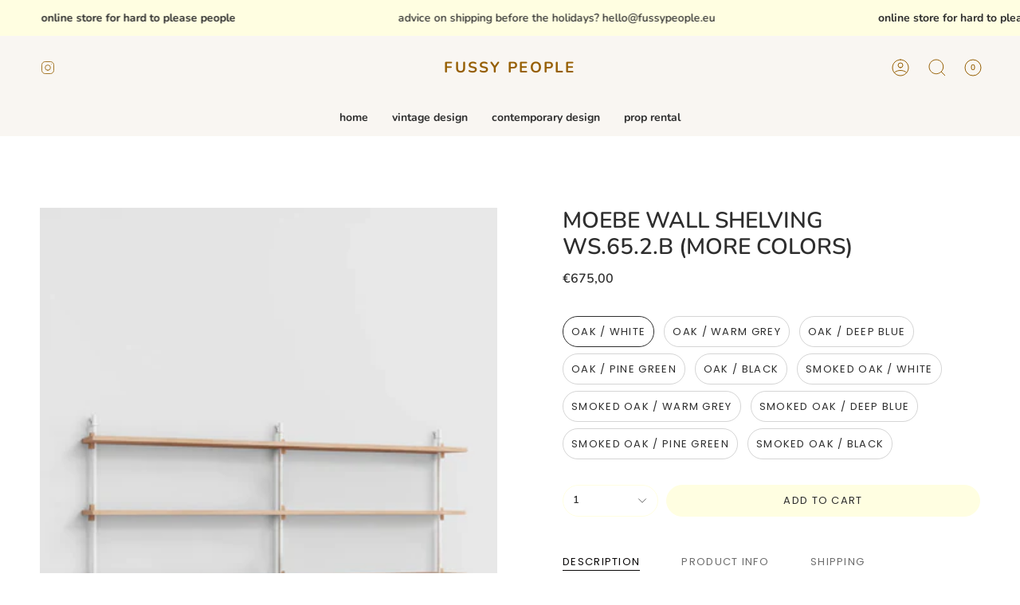

--- FILE ---
content_type: text/html; charset=utf-8
request_url: https://www.fussypeople.eu/products/moebe-wall-shelving-model-ws-65-2-b
body_size: 29745
content:
<!doctype html>
<html class="no-js no-touch supports-no-cookies" lang="en">
<head>
    <meta charset="UTF-8">
  <meta http-equiv="X-UA-Compatible" content="IE=edge">
  <meta name="viewport" content="width=device-width, initial-scale=1.0">
  <meta name="theme-color" content="#2e2e2e">
  <link rel="canonical" href="https://www.fussypeople.eu/products/moebe-wall-shelving-model-ws-65-2-b">
  <link rel="preconnect" href="https://cdn.shopify.com" crossorigin>
  <!-- ======================= Broadcast Theme V4.0.2 ========================= --><link rel="preconnect" href="https://fonts.shopifycdn.com" crossorigin><link href="//www.fussypeople.eu/cdn/shop/t/11/assets/theme.css?v=140063518013381074551680642189" as="style" rel="preload">
  <link href="//www.fussypeople.eu/cdn/shop/t/11/assets/vendor.js?v=20338928095176918551679237150" as="script" rel="preload">
  <link href="//www.fussypeople.eu/cdn/shop/t/11/assets/theme.js?v=56087423845360817861680642190" as="script" rel="preload">


  <!-- Title and description ================================================ -->
  
  <title>
    
    MOEBE WALL SHELVING WS.65.2.B (MORE COLORS)
    
    
    
      &ndash; Fussy People
    
  </title>

  
    <meta name="description" content="The MOEBE Wall Shelving System is designed for your narrow hallway, spacious living room and small kitchen corner. Build as tall and wide as you like. Easily adjust the shelves to any height. Suitable for any space and any wall.Because the Wall Shelving System is entirely built from individual parts made from high qual">
  

  <meta property="og:site_name" content="Fussy People">
<meta property="og:url" content="https://www.fussypeople.eu/products/moebe-wall-shelving-model-ws-65-2-b">
<meta property="og:title" content="MOEBE WALL SHELVING WS.65.2.B (MORE COLORS)">
<meta property="og:type" content="product">
<meta property="og:description" content="The MOEBE Wall Shelving System is designed for your narrow hallway, spacious living room and small kitchen corner. Build as tall and wide as you like. Easily adjust the shelves to any height. Suitable for any space and any wall.Because the Wall Shelving System is entirely built from individual parts made from high qual"><meta property="og:image" content="http://www.fussypeople.eu/cdn/shop/products/MOEBE_Wall-Shelving_PP_WS.65.2.B_Oak_White_Low-Res_928x_bee3a6c1-8a96-4d4e-8616-41c9c4df2b59.webp?v=1679495715">
  <meta property="og:image:secure_url" content="https://www.fussypeople.eu/cdn/shop/products/MOEBE_Wall-Shelving_PP_WS.65.2.B_Oak_White_Low-Res_928x_bee3a6c1-8a96-4d4e-8616-41c9c4df2b59.webp?v=1679495715">
  <meta property="og:image:width" content="928">
  <meta property="og:image:height" content="1237"><meta property="og:price:amount" content="675,00">
  <meta property="og:price:currency" content="EUR"><meta name="twitter:card" content="summary_large_image">
<meta name="twitter:title" content="MOEBE WALL SHELVING WS.65.2.B (MORE COLORS)">
<meta name="twitter:description" content="The MOEBE Wall Shelving System is designed for your narrow hallway, spacious living room and small kitchen corner. Build as tall and wide as you like. Easily adjust the shelves to any height. Suitable for any space and any wall.Because the Wall Shelving System is entirely built from individual parts made from high qual">

  <!-- CSS ================================================================== -->

  <link href="//www.fussypeople.eu/cdn/shop/t/11/assets/font-settings.css?v=123516454876139959651765835593" rel="stylesheet" type="text/css" media="all" />

  
<style data-shopify>

:root {--scrollbar-width: 0px;


--COLOR-VIDEO-BG: #f2f2f2;
--COLOR-BG-BRIGHTER: #f2f2f2;

--COLOR-BG: #ffffff;
--COLOR-BG-TRANSPARENT: rgba(255, 255, 255, 0);
--COLOR-BG-SECONDARY: #f9f6f2;
--COLOR-BG-RGB: 255, 255, 255;

--COLOR-TEXT-DARK: #090707;
--COLOR-TEXT: #2e2e2e;
--COLOR-TEXT-LIGHT: #6d6d6d;


/* === Opacity shades of grey ===*/
--COLOR-A5:  rgba(46, 46, 46, 0.05);
--COLOR-A10: rgba(46, 46, 46, 0.1);
--COLOR-A15: rgba(46, 46, 46, 0.15);
--COLOR-A20: rgba(46, 46, 46, 0.2);
--COLOR-A25: rgba(46, 46, 46, 0.25);
--COLOR-A30: rgba(46, 46, 46, 0.3);
--COLOR-A35: rgba(46, 46, 46, 0.35);
--COLOR-A40: rgba(46, 46, 46, 0.4);
--COLOR-A45: rgba(46, 46, 46, 0.45);
--COLOR-A50: rgba(46, 46, 46, 0.5);
--COLOR-A55: rgba(46, 46, 46, 0.55);
--COLOR-A60: rgba(46, 46, 46, 0.6);
--COLOR-A65: rgba(46, 46, 46, 0.65);
--COLOR-A70: rgba(46, 46, 46, 0.7);
--COLOR-A75: rgba(46, 46, 46, 0.75);
--COLOR-A80: rgba(46, 46, 46, 0.8);
--COLOR-A85: rgba(46, 46, 46, 0.85);
--COLOR-A90: rgba(46, 46, 46, 0.9);
--COLOR-A95: rgba(46, 46, 46, 0.95);

--COLOR-BORDER: rgb(255, 255, 255);
--COLOR-BORDER-LIGHT: #ffffff;
--COLOR-BORDER-HAIRLINE: #f7f7f7;
--COLOR-BORDER-DARK: #cccccc;/* === Bright color ===*/
--COLOR-PRIMARY: #2e2e2e;
--COLOR-PRIMARY-HOVER: #090707;
--COLOR-PRIMARY-FADE: rgba(46, 46, 46, 0.05);
--COLOR-PRIMARY-FADE-HOVER: rgba(46, 46, 46, 0.1);
--COLOR-PRIMARY-LIGHT: #926363;--COLOR-PRIMARY-OPPOSITE: #ffffff;



/* === link Color ===*/
--COLOR-LINK: #2e2e2e;
--COLOR-LINK-HOVER: rgba(46, 46, 46, 0.7);
--COLOR-LINK-FADE: rgba(46, 46, 46, 0.05);
--COLOR-LINK-FADE-HOVER: rgba(46, 46, 46, 0.1);--COLOR-LINK-OPPOSITE: #ffffff;


/* === Product grid sale tags ===*/
--COLOR-SALE-BG: #f18080;
--COLOR-SALE-TEXT: #ffffff;--COLOR-SALE-TEXT-SECONDARY: #f18080;

/* === Product grid badges ===*/
--COLOR-BADGE-BG: #ffffff;
--COLOR-BADGE-TEXT: #212121;

/* === Product sale color ===*/
--COLOR-SALE: #f18080;

/* === Gray background on Product grid items ===*/--filter-bg: .97;/* === Helper colors for form error states ===*/
--COLOR-ERROR: #721C24;
--COLOR-ERROR-BG: #F8D7DA;
--COLOR-ERROR-BORDER: #F5C6CB;



  --RADIUS: 300px;
  --RADIUS-SELECT: 22px;


--COLOR-HEADER-BG: #f9f6f2;
--COLOR-HEADER-BG-TRANSPARENT: rgba(249, 246, 242, 0);
--COLOR-HEADER-LINK: #965f03;
--COLOR-HEADER-LINK-HOVER: rgba(150, 95, 3, 0.7);

--COLOR-MENU-BG: #f9f6f2;
--COLOR-MENU-LINK: #2e2e2e;
--COLOR-MENU-LINK-HOVER: rgba(46, 46, 46, 0.7);
--COLOR-SUBMENU-BG: #ffffff;
--COLOR-SUBMENU-LINK: #2e2e2e;
--COLOR-SUBMENU-LINK-HOVER: rgba(46, 46, 46, 0.7);
--COLOR-SUBMENU-TEXT-LIGHT: #6d6d6d;
--COLOR-MENU-TRANSPARENT: #ffffff;
--COLOR-MENU-TRANSPARENT-HOVER: rgba(255, 255, 255, 0.7);

--COLOR-FOOTER-BG: #fffee1;
--COLOR-FOOTER-TEXT: #2e2e2e;
--COLOR-FOOTER-LINK: #2e2e2e;
--COLOR-FOOTER-LINK-HOVER: rgba(46, 46, 46, 0.7);
--COLOR-FOOTER-BORDER: #fffee1;

--TRANSPARENT: rgba(255, 255, 255, 0);

/* === Default overlay opacity ===*/
--overlay-opacity: 0;
--underlay-opacity: 0.4;
--underlay-bg: #000;

/* === Custom Cursor ===*/
--ICON-ZOOM-IN: url( "//www.fussypeople.eu/cdn/shop/t/11/assets/icon-zoom-in.svg?v=182473373117644429561679237150" );
--ICON-ZOOM-OUT: url( "//www.fussypeople.eu/cdn/shop/t/11/assets/icon-zoom-out.svg?v=101497157853986683871679237149" );

/* === Custom Icons ===*/


  
  --ICON-ADD-BAG: url( "//www.fussypeople.eu/cdn/shop/t/11/assets/icon-add-bag.svg?v=23763382405227654651679237150" );
  --ICON-ADD-CART: url( "//www.fussypeople.eu/cdn/shop/t/11/assets/icon-add-cart.svg?v=3962293684743587821679237150" );
  --ICON-ARROW-LEFT: url( "//www.fussypeople.eu/cdn/shop/t/11/assets/icon-arrow-left.svg?v=136066145774695772731679237150" );
  --ICON-ARROW-RIGHT: url( "//www.fussypeople.eu/cdn/shop/t/11/assets/icon-arrow-right.svg?v=150928298113663093401679237149" );
  --ICON-SELECT: url("//www.fussypeople.eu/cdn/shop/t/11/assets/icon-select.svg?v=167170173659852274001679237150");


--PRODUCT-GRID-ASPECT-RATIO: 120.0%;

/* === Typography ===*/
--FONT-WEIGHT-BODY: 600;
--FONT-WEIGHT-BODY-BOLD: 700;

--FONT-STACK-BODY: Nunito, sans-serif;
--FONT-STYLE-BODY: normal;
--FONT-STYLE-BODY-ITALIC: italic;
--FONT-ADJUST-BODY: 1.0;

--FONT-WEIGHT-HEADING: 600;
--FONT-WEIGHT-HEADING-BOLD: 700;

--FONT-STACK-HEADING: Nunito, sans-serif;
--FONT-STYLE-HEADING: normal;
--FONT-STYLE-HEADING-ITALIC: italic;
--FONT-ADJUST-HEADING: 1.0;

--FONT-STACK-NAV: Nunito, sans-serif;
--FONT-STYLE-NAV: normal;
--FONT-STYLE-NAV-ITALIC: italic;
--FONT-ADJUST-NAV: 1.0;

--FONT-WEIGHT-NAV: 600;
--FONT-WEIGHT-NAV-BOLD: 700;

--FONT-SIZE-BASE: 1.0rem;
--FONT-SIZE-BASE-PERCENT: 1.0;

/* === Parallax ===*/
--PARALLAX-STRENGTH-MIN: 140.0%;
--PARALLAX-STRENGTH-MAX: 150.0%;--LAYOUT-OUTER: 50px;
  --LAYOUT-GUTTER: 32px;
  --LAYOUT-OUTER-MEDIUM: 30px;
  --LAYOUT-GUTTER-MEDIUM: 22px;
  --LAYOUT-OUTER-SMALL: 16px;
  --LAYOUT-GUTTER-SMALL: 16px;--base-animation-delay: 0ms;
--line-height-normal: 1.375; /* Equals to line-height: normal; */--SIDEBAR-WIDTH: 288px;
  --SIDEBAR-WIDTH-MEDIUM: 258px;--ICON-STROKE-WIDTH: 1px;/* === Button General ===*/
--BTN-FONT-STACK: Poppins, sans-serif;
--BTN-FONT-WEIGHT: 400;
--BTN-FONT-STYLE: normal;
--BTN-FONT-SIZE: 13px;

--BTN-LETTER-SPACING: 0.1em;
--BTN-UPPERCASE: uppercase;

/* === Button Primary ===*/
--BTN-PRIMARY-BORDER-COLOR: #fffee1;
--BTN-PRIMARY-BG-COLOR: #fffee1;
--BTN-PRIMARY-TEXT-COLOR: #2e2e2e;


  --BTN-PRIMARY-BG-COLOR-BRIGHTER: #fffdc7;


/* === Button Secondary ===*/
--BTN-SECONDARY-BORDER-COLOR: #8191A4;
--BTN-SECONDARY-BG-COLOR: #8191A4;
--BTN-SECONDARY-TEXT-COLOR: #212121;


  --BTN-SECONDARY-BG-COLOR-BRIGHTER: #728499;


/* === Button White ===*/
--TEXT-BTN-BORDER-WHITE: #fff;
--TEXT-BTN-BG-WHITE: #fff;
--TEXT-BTN-WHITE: #000;
--TEXT-BTN-BG-WHITE-BRIGHTER: #f2f2f2;

/* === Button Black ===*/
--TEXT-BTN-BG-BLACK: #000;
--TEXT-BTN-BORDER-BLACK: #000;
--TEXT-BTN-BLACK: #fff;
--TEXT-BTN-BG-BLACK-BRIGHTER: #1a1a1a;

/* === Cart Gradient ===*/


  --FREE-SHIPPING-GRADIENT: linear-gradient(to right, var(--COLOR-PRIMARY-LIGHT) 0%, var(--COLOR-PRIMARY) 100%);


}
</style>


  <link href="//www.fussypeople.eu/cdn/shop/t/11/assets/theme.css?v=140063518013381074551680642189" rel="stylesheet" type="text/css" media="all" />

  

  <script>
    if (window.navigator.userAgent.indexOf('MSIE ') > 0 || window.navigator.userAgent.indexOf('Trident/') > 0) {
      document.documentElement.className = document.documentElement.className + ' ie';

      var scripts = document.getElementsByTagName('script')[0];
      var polyfill = document.createElement("script");
      polyfill.defer = true;
      polyfill.src = "//www.fussypeople.eu/cdn/shop/t/11/assets/ie11.js?v=144489047535103983231679237150";

      scripts.parentNode.insertBefore(polyfill, scripts);
    } else {
      document.documentElement.className = document.documentElement.className.replace('no-js', 'js');
    }

    let root = '/';
    if (root[root.length - 1] !== '/') {
      root = root + '/';
    }

    window.theme = {
      routes: {
        root: root,
        cart: '/cart',
        cart_add_url: '/cart/add',
        product_recommendations_url: '/recommendations/products',
        predictive_search_url: '/search/suggest',
        addresses_url: '/account/addresses'
      },
      assets: {
        photoswipe: '//www.fussypeople.eu/cdn/shop/t/11/assets/photoswipe.js?v=162613001030112971491679237150',
        smoothscroll: '//www.fussypeople.eu/cdn/shop/t/11/assets/smoothscroll.js?v=37906625415260927261679237149',
        swatches: '//www.fussypeople.eu/cdn/shop/t/11/assets/swatches.json?v=153762849283573572451679237150',
        base: "//www.fussypeople.eu/cdn/shop/t/11/assets/",
      },
      strings: {
        addToCart: "Add to cart",
        soldOut: "Sold Out",
        from: "From",
        preOrder: "Pre-order",
        sale: "Sale",
        subscription: "Subscription",
        unavailable: "Unavailable",
        unitPrice: "Unit price",
        unitPriceSeparator: "per",
        shippingCalcSubmitButton: "Calculate shipping",
        shippingCalcSubmitButtonDisabled: "Calculating...",
        selectValue: "Select value",
        selectColor: "Select color",
        oneColor: "color",
        otherColor: "colors",
        upsellAddToCart: "Add",
        free: "Free",
        swatchesColor: "Color, Colour, siblings color"
      },
      settings: {
        customerLoggedIn: null ? true : false,
        cartDrawerEnabled: true,
        enableQuickAdd: false,
        enableAnimations: true,
        transparentHeader: false,
        variantOnSale: false,
      },
      moneyFormat: false ? "€{{amount_with_comma_separator}} EUR" : "€{{amount_with_comma_separator}}",
      moneyWithoutCurrencyFormat: "€{{amount_with_comma_separator}}",
      moneyWithCurrencyFormat: "€{{amount_with_comma_separator}} EUR",
      subtotal: 0,
      info: {
        name: 'broadcast'
      },
      version: '4.0.2'
    };

    if (window.performance) {
      window.performance.mark('init');
    } else {
      window.fastNetworkAndCPU = false;
    }
  </script>

  
    <script src="//www.fussypeople.eu/cdn/shopifycloud/storefront/assets/themes_support/shopify_common-5f594365.js" defer="defer"></script>
  

  <!-- Theme Javascript ============================================================== -->
  <script src="//www.fussypeople.eu/cdn/shop/t/11/assets/vendor.js?v=20338928095176918551679237150" defer="defer"></script>
  <script src="//www.fussypeople.eu/cdn/shop/t/11/assets/theme.js?v=56087423845360817861680642190" defer="defer"></script><!-- Shopify app scripts =========================================================== -->

  <script>window.performance && window.performance.mark && window.performance.mark('shopify.content_for_header.start');</script><meta name="facebook-domain-verification" content="s0hzbgqbe29zb7civldogz85h2muml">
<meta name="google-site-verification" content="VEmw7i1YgTGnv0Pl0l_p4dBCybNkALtfs5p4VZVWfP8">
<meta id="shopify-digital-wallet" name="shopify-digital-wallet" content="/26809041009/digital_wallets/dialog">
<link rel="alternate" type="application/json+oembed" href="https://www.fussypeople.eu/products/moebe-wall-shelving-model-ws-65-2-b.oembed">
<script async="async" src="/checkouts/internal/preloads.js?locale=en-NL"></script>
<script id="shopify-features" type="application/json">{"accessToken":"a8550248ed8b19141735a099d49ba508","betas":["rich-media-storefront-analytics"],"domain":"www.fussypeople.eu","predictiveSearch":true,"shopId":26809041009,"locale":"en"}</script>
<script>var Shopify = Shopify || {};
Shopify.shop = "weber-x-van-rijn.myshopify.com";
Shopify.locale = "en";
Shopify.currency = {"active":"EUR","rate":"1.0"};
Shopify.country = "NL";
Shopify.theme = {"name":"Versie 4","id":146268487997,"schema_name":"Broadcast","schema_version":"4.0.2","theme_store_id":868,"role":"main"};
Shopify.theme.handle = "null";
Shopify.theme.style = {"id":null,"handle":null};
Shopify.cdnHost = "www.fussypeople.eu/cdn";
Shopify.routes = Shopify.routes || {};
Shopify.routes.root = "/";</script>
<script type="module">!function(o){(o.Shopify=o.Shopify||{}).modules=!0}(window);</script>
<script>!function(o){function n(){var o=[];function n(){o.push(Array.prototype.slice.apply(arguments))}return n.q=o,n}var t=o.Shopify=o.Shopify||{};t.loadFeatures=n(),t.autoloadFeatures=n()}(window);</script>
<script id="shop-js-analytics" type="application/json">{"pageType":"product"}</script>
<script defer="defer" async type="module" src="//www.fussypeople.eu/cdn/shopifycloud/shop-js/modules/v2/client.init-shop-cart-sync_BT-GjEfc.en.esm.js"></script>
<script defer="defer" async type="module" src="//www.fussypeople.eu/cdn/shopifycloud/shop-js/modules/v2/chunk.common_D58fp_Oc.esm.js"></script>
<script defer="defer" async type="module" src="//www.fussypeople.eu/cdn/shopifycloud/shop-js/modules/v2/chunk.modal_xMitdFEc.esm.js"></script>
<script type="module">
  await import("//www.fussypeople.eu/cdn/shopifycloud/shop-js/modules/v2/client.init-shop-cart-sync_BT-GjEfc.en.esm.js");
await import("//www.fussypeople.eu/cdn/shopifycloud/shop-js/modules/v2/chunk.common_D58fp_Oc.esm.js");
await import("//www.fussypeople.eu/cdn/shopifycloud/shop-js/modules/v2/chunk.modal_xMitdFEc.esm.js");

  window.Shopify.SignInWithShop?.initShopCartSync?.({"fedCMEnabled":true,"windoidEnabled":true});

</script>
<script id="__st">var __st={"a":26809041009,"offset":3600,"reqid":"fa4463b1-0802-4ea0-bad0-00f1b3997c0d-1769416670","pageurl":"www.fussypeople.eu\/products\/moebe-wall-shelving-model-ws-65-2-b","u":"9e546ab16444","p":"product","rtyp":"product","rid":8178839519549};</script>
<script>window.ShopifyPaypalV4VisibilityTracking = true;</script>
<script id="captcha-bootstrap">!function(){'use strict';const t='contact',e='account',n='new_comment',o=[[t,t],['blogs',n],['comments',n],[t,'customer']],c=[[e,'customer_login'],[e,'guest_login'],[e,'recover_customer_password'],[e,'create_customer']],r=t=>t.map((([t,e])=>`form[action*='/${t}']:not([data-nocaptcha='true']) input[name='form_type'][value='${e}']`)).join(','),a=t=>()=>t?[...document.querySelectorAll(t)].map((t=>t.form)):[];function s(){const t=[...o],e=r(t);return a(e)}const i='password',u='form_key',d=['recaptcha-v3-token','g-recaptcha-response','h-captcha-response',i],f=()=>{try{return window.sessionStorage}catch{return}},m='__shopify_v',_=t=>t.elements[u];function p(t,e,n=!1){try{const o=window.sessionStorage,c=JSON.parse(o.getItem(e)),{data:r}=function(t){const{data:e,action:n}=t;return t[m]||n?{data:e,action:n}:{data:t,action:n}}(c);for(const[e,n]of Object.entries(r))t.elements[e]&&(t.elements[e].value=n);n&&o.removeItem(e)}catch(o){console.error('form repopulation failed',{error:o})}}const l='form_type',E='cptcha';function T(t){t.dataset[E]=!0}const w=window,h=w.document,L='Shopify',v='ce_forms',y='captcha';let A=!1;((t,e)=>{const n=(g='f06e6c50-85a8-45c8-87d0-21a2b65856fe',I='https://cdn.shopify.com/shopifycloud/storefront-forms-hcaptcha/ce_storefront_forms_captcha_hcaptcha.v1.5.2.iife.js',D={infoText:'Protected by hCaptcha',privacyText:'Privacy',termsText:'Terms'},(t,e,n)=>{const o=w[L][v],c=o.bindForm;if(c)return c(t,g,e,D).then(n);var r;o.q.push([[t,g,e,D],n]),r=I,A||(h.body.append(Object.assign(h.createElement('script'),{id:'captcha-provider',async:!0,src:r})),A=!0)});var g,I,D;w[L]=w[L]||{},w[L][v]=w[L][v]||{},w[L][v].q=[],w[L][y]=w[L][y]||{},w[L][y].protect=function(t,e){n(t,void 0,e),T(t)},Object.freeze(w[L][y]),function(t,e,n,w,h,L){const[v,y,A,g]=function(t,e,n){const i=e?o:[],u=t?c:[],d=[...i,...u],f=r(d),m=r(i),_=r(d.filter((([t,e])=>n.includes(e))));return[a(f),a(m),a(_),s()]}(w,h,L),I=t=>{const e=t.target;return e instanceof HTMLFormElement?e:e&&e.form},D=t=>v().includes(t);t.addEventListener('submit',(t=>{const e=I(t);if(!e)return;const n=D(e)&&!e.dataset.hcaptchaBound&&!e.dataset.recaptchaBound,o=_(e),c=g().includes(e)&&(!o||!o.value);(n||c)&&t.preventDefault(),c&&!n&&(function(t){try{if(!f())return;!function(t){const e=f();if(!e)return;const n=_(t);if(!n)return;const o=n.value;o&&e.removeItem(o)}(t);const e=Array.from(Array(32),(()=>Math.random().toString(36)[2])).join('');!function(t,e){_(t)||t.append(Object.assign(document.createElement('input'),{type:'hidden',name:u})),t.elements[u].value=e}(t,e),function(t,e){const n=f();if(!n)return;const o=[...t.querySelectorAll(`input[type='${i}']`)].map((({name:t})=>t)),c=[...d,...o],r={};for(const[a,s]of new FormData(t).entries())c.includes(a)||(r[a]=s);n.setItem(e,JSON.stringify({[m]:1,action:t.action,data:r}))}(t,e)}catch(e){console.error('failed to persist form',e)}}(e),e.submit())}));const S=(t,e)=>{t&&!t.dataset[E]&&(n(t,e.some((e=>e===t))),T(t))};for(const o of['focusin','change'])t.addEventListener(o,(t=>{const e=I(t);D(e)&&S(e,y())}));const B=e.get('form_key'),M=e.get(l),P=B&&M;t.addEventListener('DOMContentLoaded',(()=>{const t=y();if(P)for(const e of t)e.elements[l].value===M&&p(e,B);[...new Set([...A(),...v().filter((t=>'true'===t.dataset.shopifyCaptcha))])].forEach((e=>S(e,t)))}))}(h,new URLSearchParams(w.location.search),n,t,e,['guest_login'])})(!0,!0)}();</script>
<script integrity="sha256-4kQ18oKyAcykRKYeNunJcIwy7WH5gtpwJnB7kiuLZ1E=" data-source-attribution="shopify.loadfeatures" defer="defer" src="//www.fussypeople.eu/cdn/shopifycloud/storefront/assets/storefront/load_feature-a0a9edcb.js" crossorigin="anonymous"></script>
<script data-source-attribution="shopify.dynamic_checkout.dynamic.init">var Shopify=Shopify||{};Shopify.PaymentButton=Shopify.PaymentButton||{isStorefrontPortableWallets:!0,init:function(){window.Shopify.PaymentButton.init=function(){};var t=document.createElement("script");t.src="https://www.fussypeople.eu/cdn/shopifycloud/portable-wallets/latest/portable-wallets.en.js",t.type="module",document.head.appendChild(t)}};
</script>
<script data-source-attribution="shopify.dynamic_checkout.buyer_consent">
  function portableWalletsHideBuyerConsent(e){var t=document.getElementById("shopify-buyer-consent"),n=document.getElementById("shopify-subscription-policy-button");t&&n&&(t.classList.add("hidden"),t.setAttribute("aria-hidden","true"),n.removeEventListener("click",e))}function portableWalletsShowBuyerConsent(e){var t=document.getElementById("shopify-buyer-consent"),n=document.getElementById("shopify-subscription-policy-button");t&&n&&(t.classList.remove("hidden"),t.removeAttribute("aria-hidden"),n.addEventListener("click",e))}window.Shopify?.PaymentButton&&(window.Shopify.PaymentButton.hideBuyerConsent=portableWalletsHideBuyerConsent,window.Shopify.PaymentButton.showBuyerConsent=portableWalletsShowBuyerConsent);
</script>
<script data-source-attribution="shopify.dynamic_checkout.cart.bootstrap">document.addEventListener("DOMContentLoaded",(function(){function t(){return document.querySelector("shopify-accelerated-checkout-cart, shopify-accelerated-checkout")}if(t())Shopify.PaymentButton.init();else{new MutationObserver((function(e,n){t()&&(Shopify.PaymentButton.init(),n.disconnect())})).observe(document.body,{childList:!0,subtree:!0})}}));
</script>
<script id='scb4127' type='text/javascript' async='' src='https://www.fussypeople.eu/cdn/shopifycloud/privacy-banner/storefront-banner.js'></script><script id="sections-script" data-sections="footer" defer="defer" src="//www.fussypeople.eu/cdn/shop/t/11/compiled_assets/scripts.js?v=1895"></script>
<script>window.performance && window.performance.mark && window.performance.mark('shopify.content_for_header.end');</script>

<link href="https://monorail-edge.shopifysvc.com" rel="dns-prefetch">
<script>(function(){if ("sendBeacon" in navigator && "performance" in window) {try {var session_token_from_headers = performance.getEntriesByType('navigation')[0].serverTiming.find(x => x.name == '_s').description;} catch {var session_token_from_headers = undefined;}var session_cookie_matches = document.cookie.match(/_shopify_s=([^;]*)/);var session_token_from_cookie = session_cookie_matches && session_cookie_matches.length === 2 ? session_cookie_matches[1] : "";var session_token = session_token_from_headers || session_token_from_cookie || "";function handle_abandonment_event(e) {var entries = performance.getEntries().filter(function(entry) {return /monorail-edge.shopifysvc.com/.test(entry.name);});if (!window.abandonment_tracked && entries.length === 0) {window.abandonment_tracked = true;var currentMs = Date.now();var navigation_start = performance.timing.navigationStart;var payload = {shop_id: 26809041009,url: window.location.href,navigation_start,duration: currentMs - navigation_start,session_token,page_type: "product"};window.navigator.sendBeacon("https://monorail-edge.shopifysvc.com/v1/produce", JSON.stringify({schema_id: "online_store_buyer_site_abandonment/1.1",payload: payload,metadata: {event_created_at_ms: currentMs,event_sent_at_ms: currentMs}}));}}window.addEventListener('pagehide', handle_abandonment_event);}}());</script>
<script id="web-pixels-manager-setup">(function e(e,d,r,n,o){if(void 0===o&&(o={}),!Boolean(null===(a=null===(i=window.Shopify)||void 0===i?void 0:i.analytics)||void 0===a?void 0:a.replayQueue)){var i,a;window.Shopify=window.Shopify||{};var t=window.Shopify;t.analytics=t.analytics||{};var s=t.analytics;s.replayQueue=[],s.publish=function(e,d,r){return s.replayQueue.push([e,d,r]),!0};try{self.performance.mark("wpm:start")}catch(e){}var l=function(){var e={modern:/Edge?\/(1{2}[4-9]|1[2-9]\d|[2-9]\d{2}|\d{4,})\.\d+(\.\d+|)|Firefox\/(1{2}[4-9]|1[2-9]\d|[2-9]\d{2}|\d{4,})\.\d+(\.\d+|)|Chrom(ium|e)\/(9{2}|\d{3,})\.\d+(\.\d+|)|(Maci|X1{2}).+ Version\/(15\.\d+|(1[6-9]|[2-9]\d|\d{3,})\.\d+)([,.]\d+|)( \(\w+\)|)( Mobile\/\w+|) Safari\/|Chrome.+OPR\/(9{2}|\d{3,})\.\d+\.\d+|(CPU[ +]OS|iPhone[ +]OS|CPU[ +]iPhone|CPU IPhone OS|CPU iPad OS)[ +]+(15[._]\d+|(1[6-9]|[2-9]\d|\d{3,})[._]\d+)([._]\d+|)|Android:?[ /-](13[3-9]|1[4-9]\d|[2-9]\d{2}|\d{4,})(\.\d+|)(\.\d+|)|Android.+Firefox\/(13[5-9]|1[4-9]\d|[2-9]\d{2}|\d{4,})\.\d+(\.\d+|)|Android.+Chrom(ium|e)\/(13[3-9]|1[4-9]\d|[2-9]\d{2}|\d{4,})\.\d+(\.\d+|)|SamsungBrowser\/([2-9]\d|\d{3,})\.\d+/,legacy:/Edge?\/(1[6-9]|[2-9]\d|\d{3,})\.\d+(\.\d+|)|Firefox\/(5[4-9]|[6-9]\d|\d{3,})\.\d+(\.\d+|)|Chrom(ium|e)\/(5[1-9]|[6-9]\d|\d{3,})\.\d+(\.\d+|)([\d.]+$|.*Safari\/(?![\d.]+ Edge\/[\d.]+$))|(Maci|X1{2}).+ Version\/(10\.\d+|(1[1-9]|[2-9]\d|\d{3,})\.\d+)([,.]\d+|)( \(\w+\)|)( Mobile\/\w+|) Safari\/|Chrome.+OPR\/(3[89]|[4-9]\d|\d{3,})\.\d+\.\d+|(CPU[ +]OS|iPhone[ +]OS|CPU[ +]iPhone|CPU IPhone OS|CPU iPad OS)[ +]+(10[._]\d+|(1[1-9]|[2-9]\d|\d{3,})[._]\d+)([._]\d+|)|Android:?[ /-](13[3-9]|1[4-9]\d|[2-9]\d{2}|\d{4,})(\.\d+|)(\.\d+|)|Mobile Safari.+OPR\/([89]\d|\d{3,})\.\d+\.\d+|Android.+Firefox\/(13[5-9]|1[4-9]\d|[2-9]\d{2}|\d{4,})\.\d+(\.\d+|)|Android.+Chrom(ium|e)\/(13[3-9]|1[4-9]\d|[2-9]\d{2}|\d{4,})\.\d+(\.\d+|)|Android.+(UC? ?Browser|UCWEB|U3)[ /]?(15\.([5-9]|\d{2,})|(1[6-9]|[2-9]\d|\d{3,})\.\d+)\.\d+|SamsungBrowser\/(5\.\d+|([6-9]|\d{2,})\.\d+)|Android.+MQ{2}Browser\/(14(\.(9|\d{2,})|)|(1[5-9]|[2-9]\d|\d{3,})(\.\d+|))(\.\d+|)|K[Aa][Ii]OS\/(3\.\d+|([4-9]|\d{2,})\.\d+)(\.\d+|)/},d=e.modern,r=e.legacy,n=navigator.userAgent;return n.match(d)?"modern":n.match(r)?"legacy":"unknown"}(),u="modern"===l?"modern":"legacy",c=(null!=n?n:{modern:"",legacy:""})[u],f=function(e){return[e.baseUrl,"/wpm","/b",e.hashVersion,"modern"===e.buildTarget?"m":"l",".js"].join("")}({baseUrl:d,hashVersion:r,buildTarget:u}),m=function(e){var d=e.version,r=e.bundleTarget,n=e.surface,o=e.pageUrl,i=e.monorailEndpoint;return{emit:function(e){var a=e.status,t=e.errorMsg,s=(new Date).getTime(),l=JSON.stringify({metadata:{event_sent_at_ms:s},events:[{schema_id:"web_pixels_manager_load/3.1",payload:{version:d,bundle_target:r,page_url:o,status:a,surface:n,error_msg:t},metadata:{event_created_at_ms:s}}]});if(!i)return console&&console.warn&&console.warn("[Web Pixels Manager] No Monorail endpoint provided, skipping logging."),!1;try{return self.navigator.sendBeacon.bind(self.navigator)(i,l)}catch(e){}var u=new XMLHttpRequest;try{return u.open("POST",i,!0),u.setRequestHeader("Content-Type","text/plain"),u.send(l),!0}catch(e){return console&&console.warn&&console.warn("[Web Pixels Manager] Got an unhandled error while logging to Monorail."),!1}}}}({version:r,bundleTarget:l,surface:e.surface,pageUrl:self.location.href,monorailEndpoint:e.monorailEndpoint});try{o.browserTarget=l,function(e){var d=e.src,r=e.async,n=void 0===r||r,o=e.onload,i=e.onerror,a=e.sri,t=e.scriptDataAttributes,s=void 0===t?{}:t,l=document.createElement("script"),u=document.querySelector("head"),c=document.querySelector("body");if(l.async=n,l.src=d,a&&(l.integrity=a,l.crossOrigin="anonymous"),s)for(var f in s)if(Object.prototype.hasOwnProperty.call(s,f))try{l.dataset[f]=s[f]}catch(e){}if(o&&l.addEventListener("load",o),i&&l.addEventListener("error",i),u)u.appendChild(l);else{if(!c)throw new Error("Did not find a head or body element to append the script");c.appendChild(l)}}({src:f,async:!0,onload:function(){if(!function(){var e,d;return Boolean(null===(d=null===(e=window.Shopify)||void 0===e?void 0:e.analytics)||void 0===d?void 0:d.initialized)}()){var d=window.webPixelsManager.init(e)||void 0;if(d){var r=window.Shopify.analytics;r.replayQueue.forEach((function(e){var r=e[0],n=e[1],o=e[2];d.publishCustomEvent(r,n,o)})),r.replayQueue=[],r.publish=d.publishCustomEvent,r.visitor=d.visitor,r.initialized=!0}}},onerror:function(){return m.emit({status:"failed",errorMsg:"".concat(f," has failed to load")})},sri:function(e){var d=/^sha384-[A-Za-z0-9+/=]+$/;return"string"==typeof e&&d.test(e)}(c)?c:"",scriptDataAttributes:o}),m.emit({status:"loading"})}catch(e){m.emit({status:"failed",errorMsg:(null==e?void 0:e.message)||"Unknown error"})}}})({shopId: 26809041009,storefrontBaseUrl: "https://www.fussypeople.eu",extensionsBaseUrl: "https://extensions.shopifycdn.com/cdn/shopifycloud/web-pixels-manager",monorailEndpoint: "https://monorail-edge.shopifysvc.com/unstable/produce_batch",surface: "storefront-renderer",enabledBetaFlags: ["2dca8a86"],webPixelsConfigList: [{"id":"980517210","configuration":"{\"config\":\"{\\\"pixel_id\\\":\\\"G-CXQ2TGP6R5\\\",\\\"target_country\\\":\\\"NL\\\",\\\"gtag_events\\\":[{\\\"type\\\":\\\"begin_checkout\\\",\\\"action_label\\\":\\\"G-CXQ2TGP6R5\\\"},{\\\"type\\\":\\\"search\\\",\\\"action_label\\\":\\\"G-CXQ2TGP6R5\\\"},{\\\"type\\\":\\\"view_item\\\",\\\"action_label\\\":[\\\"G-CXQ2TGP6R5\\\",\\\"MC-4ESJS8ZSMD\\\"]},{\\\"type\\\":\\\"purchase\\\",\\\"action_label\\\":[\\\"G-CXQ2TGP6R5\\\",\\\"MC-4ESJS8ZSMD\\\"]},{\\\"type\\\":\\\"page_view\\\",\\\"action_label\\\":[\\\"G-CXQ2TGP6R5\\\",\\\"MC-4ESJS8ZSMD\\\"]},{\\\"type\\\":\\\"add_payment_info\\\",\\\"action_label\\\":\\\"G-CXQ2TGP6R5\\\"},{\\\"type\\\":\\\"add_to_cart\\\",\\\"action_label\\\":\\\"G-CXQ2TGP6R5\\\"}],\\\"enable_monitoring_mode\\\":false}\"}","eventPayloadVersion":"v1","runtimeContext":"OPEN","scriptVersion":"b2a88bafab3e21179ed38636efcd8a93","type":"APP","apiClientId":1780363,"privacyPurposes":[],"dataSharingAdjustments":{"protectedCustomerApprovalScopes":["read_customer_address","read_customer_email","read_customer_name","read_customer_personal_data","read_customer_phone"]}},{"id":"428966234","configuration":"{\"pixel_id\":\"2758193307751994\",\"pixel_type\":\"facebook_pixel\",\"metaapp_system_user_token\":\"-\"}","eventPayloadVersion":"v1","runtimeContext":"OPEN","scriptVersion":"ca16bc87fe92b6042fbaa3acc2fbdaa6","type":"APP","apiClientId":2329312,"privacyPurposes":["ANALYTICS","MARKETING","SALE_OF_DATA"],"dataSharingAdjustments":{"protectedCustomerApprovalScopes":["read_customer_address","read_customer_email","read_customer_name","read_customer_personal_data","read_customer_phone"]}},{"id":"shopify-app-pixel","configuration":"{}","eventPayloadVersion":"v1","runtimeContext":"STRICT","scriptVersion":"0450","apiClientId":"shopify-pixel","type":"APP","privacyPurposes":["ANALYTICS","MARKETING"]},{"id":"shopify-custom-pixel","eventPayloadVersion":"v1","runtimeContext":"LAX","scriptVersion":"0450","apiClientId":"shopify-pixel","type":"CUSTOM","privacyPurposes":["ANALYTICS","MARKETING"]}],isMerchantRequest: false,initData: {"shop":{"name":"Fussy People","paymentSettings":{"currencyCode":"EUR"},"myshopifyDomain":"weber-x-van-rijn.myshopify.com","countryCode":"NL","storefrontUrl":"https:\/\/www.fussypeople.eu"},"customer":null,"cart":null,"checkout":null,"productVariants":[{"price":{"amount":675.0,"currencyCode":"EUR"},"product":{"title":"MOEBE WALL SHELVING WS.65.2.B (MORE COLORS)","vendor":"Moebe","id":"8178839519549","untranslatedTitle":"MOEBE WALL SHELVING WS.65.2.B (MORE COLORS)","url":"\/products\/moebe-wall-shelving-model-ws-65-2-b","type":"wall shelving"},"id":"44810039165245","image":{"src":"\/\/www.fussypeople.eu\/cdn\/shop\/products\/MOEBE_Wall-Shelving_PP_WS.65.2.B_Oak_White_Low-Res_928x_bee3a6c1-8a96-4d4e-8616-41c9c4df2b59.webp?v=1679495715"},"sku":"","title":"oak \/ white","untranslatedTitle":"oak \/ white"},{"price":{"amount":675.0,"currencyCode":"EUR"},"product":{"title":"MOEBE WALL SHELVING WS.65.2.B (MORE COLORS)","vendor":"Moebe","id":"8178839519549","untranslatedTitle":"MOEBE WALL SHELVING WS.65.2.B (MORE COLORS)","url":"\/products\/moebe-wall-shelving-model-ws-65-2-b","type":"wall shelving"},"id":"44817777983805","image":{"src":"\/\/www.fussypeople.eu\/cdn\/shop\/products\/MOEBE_Wall-Shelving_PP_WS.65.2.B_Oak_Warm-Grey_Low-Res_928x_3774d7ad-3623-4666-887c-634f78e8a44d.webp?v=1679250366"},"sku":"","title":"oak \/ warm grey","untranslatedTitle":"oak \/ warm grey"},{"price":{"amount":675.0,"currencyCode":"EUR"},"product":{"title":"MOEBE WALL SHELVING WS.65.2.B (MORE COLORS)","vendor":"Moebe","id":"8178839519549","untranslatedTitle":"MOEBE WALL SHELVING WS.65.2.B (MORE COLORS)","url":"\/products\/moebe-wall-shelving-model-ws-65-2-b","type":"wall shelving"},"id":"44817778016573","image":{"src":"\/\/www.fussypeople.eu\/cdn\/shop\/products\/MOEBE_Wall-Shelving_PP_WS.65.2.B_Oak_Deep-Blue_Low-Res_928x_93bfdd15-89c9-446f-bf9e-65fd83c5f7c4.webp?v=1679250366"},"sku":"","title":"oak \/ deep blue","untranslatedTitle":"oak \/ deep blue"},{"price":{"amount":675.0,"currencyCode":"EUR"},"product":{"title":"MOEBE WALL SHELVING WS.65.2.B (MORE COLORS)","vendor":"Moebe","id":"8178839519549","untranslatedTitle":"MOEBE WALL SHELVING WS.65.2.B (MORE COLORS)","url":"\/products\/moebe-wall-shelving-model-ws-65-2-b","type":"wall shelving"},"id":"44817778049341","image":{"src":"\/\/www.fussypeople.eu\/cdn\/shop\/products\/MOEBE_Wall-Shelving_PP_WS.65.2.B_Oak_Pine-Green_Low-Res_928x_b62ad7c4-896d-411d-a3dc-eaabde64bbf0.webp?v=1679250366"},"sku":"","title":"oak \/ pine green","untranslatedTitle":"oak \/ pine green"},{"price":{"amount":675.0,"currencyCode":"EUR"},"product":{"title":"MOEBE WALL SHELVING WS.65.2.B (MORE COLORS)","vendor":"Moebe","id":"8178839519549","untranslatedTitle":"MOEBE WALL SHELVING WS.65.2.B (MORE COLORS)","url":"\/products\/moebe-wall-shelving-model-ws-65-2-b","type":"wall shelving"},"id":"44810039198013","image":{"src":"\/\/www.fussypeople.eu\/cdn\/shop\/products\/MOEBE_Wall-Shelving_PP_WS.65.2.B_Oak_Black_Low-Res_1013x_fab42e06-89b5-416d-a18a-7a0e1605d018.webp?v=1679250366"},"sku":"","title":"oak \/ black","untranslatedTitle":"oak \/ black"},{"price":{"amount":675.0,"currencyCode":"EUR"},"product":{"title":"MOEBE WALL SHELVING WS.65.2.B (MORE COLORS)","vendor":"Moebe","id":"8178839519549","untranslatedTitle":"MOEBE WALL SHELVING WS.65.2.B (MORE COLORS)","url":"\/products\/moebe-wall-shelving-model-ws-65-2-b","type":"wall shelving"},"id":"44817778147645","image":{"src":"\/\/www.fussypeople.eu\/cdn\/shop\/products\/MOEBE_Wall-Shelving_PP_WS.65.2.B_Smoked-Oak_White_Low-Res_928x_a07f50e9-7e54-428d-b543-88d1d9c99bb7.webp?v=1679250366"},"sku":"","title":"smoked oak \/ white","untranslatedTitle":"smoked oak \/ white"},{"price":{"amount":675.0,"currencyCode":"EUR"},"product":{"title":"MOEBE WALL SHELVING WS.65.2.B (MORE COLORS)","vendor":"Moebe","id":"8178839519549","untranslatedTitle":"MOEBE WALL SHELVING WS.65.2.B (MORE COLORS)","url":"\/products\/moebe-wall-shelving-model-ws-65-2-b","type":"wall shelving"},"id":"44817778180413","image":{"src":"\/\/www.fussypeople.eu\/cdn\/shop\/products\/MOEBE_Wall-Shelving_PP_WS.65.2.B_Smoked-Oak_Warm-Grey_Low-Res_928x_5aa8ca08-ff19-4c97-80a4-47d4b3b15d8b.webp?v=1679250366"},"sku":"","title":"smoked oak \/ warm grey","untranslatedTitle":"smoked oak \/ warm grey"},{"price":{"amount":675.0,"currencyCode":"EUR"},"product":{"title":"MOEBE WALL SHELVING WS.65.2.B (MORE COLORS)","vendor":"Moebe","id":"8178839519549","untranslatedTitle":"MOEBE WALL SHELVING WS.65.2.B (MORE COLORS)","url":"\/products\/moebe-wall-shelving-model-ws-65-2-b","type":"wall shelving"},"id":"44817778213181","image":{"src":"\/\/www.fussypeople.eu\/cdn\/shop\/products\/MOEBE_Wall-Shelving_PP_WS.65.2.B_Smoked-Oak_Deep-Blue_Low-Res_928x_dc90a218-f270-45e8-ab14-17dd94ce2a80.webp?v=1679250366"},"sku":"","title":"smoked oak \/ deep blue","untranslatedTitle":"smoked oak \/ deep blue"},{"price":{"amount":675.0,"currencyCode":"EUR"},"product":{"title":"MOEBE WALL SHELVING WS.65.2.B (MORE COLORS)","vendor":"Moebe","id":"8178839519549","untranslatedTitle":"MOEBE WALL SHELVING WS.65.2.B (MORE COLORS)","url":"\/products\/moebe-wall-shelving-model-ws-65-2-b","type":"wall shelving"},"id":"44817778245949","image":{"src":"\/\/www.fussypeople.eu\/cdn\/shop\/products\/MOEBE_Wall-Shelving_PP_WS.65.2.B_Smoked-Oak_Pine-Green_Low-Res_928x_b717c2d4-4394-4580-8718-6b8a5486b342.webp?v=1679250366"},"sku":"","title":"smoked oak \/ pine green","untranslatedTitle":"smoked oak \/ pine green"},{"price":{"amount":675.0,"currencyCode":"EUR"},"product":{"title":"MOEBE WALL SHELVING WS.65.2.B (MORE COLORS)","vendor":"Moebe","id":"8178839519549","untranslatedTitle":"MOEBE WALL SHELVING WS.65.2.B (MORE COLORS)","url":"\/products\/moebe-wall-shelving-model-ws-65-2-b","type":"wall shelving"},"id":"44817778278717","image":{"src":"\/\/www.fussypeople.eu\/cdn\/shop\/products\/MOEBE_Wall-Shelving_PP_WS.65.2.B_Smoked-Oak_Black_Low-Res_1080x_5a032be6-1953-42d7-bfa1-c3c4a1406b01.webp?v=1679250366"},"sku":"","title":"smoked oak \/ black","untranslatedTitle":"smoked oak \/ black"}],"purchasingCompany":null},},"https://www.fussypeople.eu/cdn","fcfee988w5aeb613cpc8e4bc33m6693e112",{"modern":"","legacy":""},{"shopId":"26809041009","storefrontBaseUrl":"https:\/\/www.fussypeople.eu","extensionBaseUrl":"https:\/\/extensions.shopifycdn.com\/cdn\/shopifycloud\/web-pixels-manager","surface":"storefront-renderer","enabledBetaFlags":"[\"2dca8a86\"]","isMerchantRequest":"false","hashVersion":"fcfee988w5aeb613cpc8e4bc33m6693e112","publish":"custom","events":"[[\"page_viewed\",{}],[\"product_viewed\",{\"productVariant\":{\"price\":{\"amount\":675.0,\"currencyCode\":\"EUR\"},\"product\":{\"title\":\"MOEBE WALL SHELVING WS.65.2.B (MORE COLORS)\",\"vendor\":\"Moebe\",\"id\":\"8178839519549\",\"untranslatedTitle\":\"MOEBE WALL SHELVING WS.65.2.B (MORE COLORS)\",\"url\":\"\/products\/moebe-wall-shelving-model-ws-65-2-b\",\"type\":\"wall shelving\"},\"id\":\"44810039165245\",\"image\":{\"src\":\"\/\/www.fussypeople.eu\/cdn\/shop\/products\/MOEBE_Wall-Shelving_PP_WS.65.2.B_Oak_White_Low-Res_928x_bee3a6c1-8a96-4d4e-8616-41c9c4df2b59.webp?v=1679495715\"},\"sku\":\"\",\"title\":\"oak \/ white\",\"untranslatedTitle\":\"oak \/ white\"}}]]"});</script><script>
  window.ShopifyAnalytics = window.ShopifyAnalytics || {};
  window.ShopifyAnalytics.meta = window.ShopifyAnalytics.meta || {};
  window.ShopifyAnalytics.meta.currency = 'EUR';
  var meta = {"product":{"id":8178839519549,"gid":"gid:\/\/shopify\/Product\/8178839519549","vendor":"Moebe","type":"wall shelving","handle":"moebe-wall-shelving-model-ws-65-2-b","variants":[{"id":44810039165245,"price":67500,"name":"MOEBE WALL SHELVING WS.65.2.B (MORE COLORS) - oak \/ white","public_title":"oak \/ white","sku":""},{"id":44817777983805,"price":67500,"name":"MOEBE WALL SHELVING WS.65.2.B (MORE COLORS) - oak \/ warm grey","public_title":"oak \/ warm grey","sku":""},{"id":44817778016573,"price":67500,"name":"MOEBE WALL SHELVING WS.65.2.B (MORE COLORS) - oak \/ deep blue","public_title":"oak \/ deep blue","sku":""},{"id":44817778049341,"price":67500,"name":"MOEBE WALL SHELVING WS.65.2.B (MORE COLORS) - oak \/ pine green","public_title":"oak \/ pine green","sku":""},{"id":44810039198013,"price":67500,"name":"MOEBE WALL SHELVING WS.65.2.B (MORE COLORS) - oak \/ black","public_title":"oak \/ black","sku":""},{"id":44817778147645,"price":67500,"name":"MOEBE WALL SHELVING WS.65.2.B (MORE COLORS) - smoked oak \/ white","public_title":"smoked oak \/ white","sku":""},{"id":44817778180413,"price":67500,"name":"MOEBE WALL SHELVING WS.65.2.B (MORE COLORS) - smoked oak \/ warm grey","public_title":"smoked oak \/ warm grey","sku":""},{"id":44817778213181,"price":67500,"name":"MOEBE WALL SHELVING WS.65.2.B (MORE COLORS) - smoked oak \/ deep blue","public_title":"smoked oak \/ deep blue","sku":""},{"id":44817778245949,"price":67500,"name":"MOEBE WALL SHELVING WS.65.2.B (MORE COLORS) - smoked oak \/ pine green","public_title":"smoked oak \/ pine green","sku":""},{"id":44817778278717,"price":67500,"name":"MOEBE WALL SHELVING WS.65.2.B (MORE COLORS) - smoked oak \/ black","public_title":"smoked oak \/ black","sku":""}],"remote":false},"page":{"pageType":"product","resourceType":"product","resourceId":8178839519549,"requestId":"fa4463b1-0802-4ea0-bad0-00f1b3997c0d-1769416670"}};
  for (var attr in meta) {
    window.ShopifyAnalytics.meta[attr] = meta[attr];
  }
</script>
<script class="analytics">
  (function () {
    var customDocumentWrite = function(content) {
      var jquery = null;

      if (window.jQuery) {
        jquery = window.jQuery;
      } else if (window.Checkout && window.Checkout.$) {
        jquery = window.Checkout.$;
      }

      if (jquery) {
        jquery('body').append(content);
      }
    };

    var hasLoggedConversion = function(token) {
      if (token) {
        return document.cookie.indexOf('loggedConversion=' + token) !== -1;
      }
      return false;
    }

    var setCookieIfConversion = function(token) {
      if (token) {
        var twoMonthsFromNow = new Date(Date.now());
        twoMonthsFromNow.setMonth(twoMonthsFromNow.getMonth() + 2);

        document.cookie = 'loggedConversion=' + token + '; expires=' + twoMonthsFromNow;
      }
    }

    var trekkie = window.ShopifyAnalytics.lib = window.trekkie = window.trekkie || [];
    if (trekkie.integrations) {
      return;
    }
    trekkie.methods = [
      'identify',
      'page',
      'ready',
      'track',
      'trackForm',
      'trackLink'
    ];
    trekkie.factory = function(method) {
      return function() {
        var args = Array.prototype.slice.call(arguments);
        args.unshift(method);
        trekkie.push(args);
        return trekkie;
      };
    };
    for (var i = 0; i < trekkie.methods.length; i++) {
      var key = trekkie.methods[i];
      trekkie[key] = trekkie.factory(key);
    }
    trekkie.load = function(config) {
      trekkie.config = config || {};
      trekkie.config.initialDocumentCookie = document.cookie;
      var first = document.getElementsByTagName('script')[0];
      var script = document.createElement('script');
      script.type = 'text/javascript';
      script.onerror = function(e) {
        var scriptFallback = document.createElement('script');
        scriptFallback.type = 'text/javascript';
        scriptFallback.onerror = function(error) {
                var Monorail = {
      produce: function produce(monorailDomain, schemaId, payload) {
        var currentMs = new Date().getTime();
        var event = {
          schema_id: schemaId,
          payload: payload,
          metadata: {
            event_created_at_ms: currentMs,
            event_sent_at_ms: currentMs
          }
        };
        return Monorail.sendRequest("https://" + monorailDomain + "/v1/produce", JSON.stringify(event));
      },
      sendRequest: function sendRequest(endpointUrl, payload) {
        // Try the sendBeacon API
        if (window && window.navigator && typeof window.navigator.sendBeacon === 'function' && typeof window.Blob === 'function' && !Monorail.isIos12()) {
          var blobData = new window.Blob([payload], {
            type: 'text/plain'
          });

          if (window.navigator.sendBeacon(endpointUrl, blobData)) {
            return true;
          } // sendBeacon was not successful

        } // XHR beacon

        var xhr = new XMLHttpRequest();

        try {
          xhr.open('POST', endpointUrl);
          xhr.setRequestHeader('Content-Type', 'text/plain');
          xhr.send(payload);
        } catch (e) {
          console.log(e);
        }

        return false;
      },
      isIos12: function isIos12() {
        return window.navigator.userAgent.lastIndexOf('iPhone; CPU iPhone OS 12_') !== -1 || window.navigator.userAgent.lastIndexOf('iPad; CPU OS 12_') !== -1;
      }
    };
    Monorail.produce('monorail-edge.shopifysvc.com',
      'trekkie_storefront_load_errors/1.1',
      {shop_id: 26809041009,
      theme_id: 146268487997,
      app_name: "storefront",
      context_url: window.location.href,
      source_url: "//www.fussypeople.eu/cdn/s/trekkie.storefront.8d95595f799fbf7e1d32231b9a28fd43b70c67d3.min.js"});

        };
        scriptFallback.async = true;
        scriptFallback.src = '//www.fussypeople.eu/cdn/s/trekkie.storefront.8d95595f799fbf7e1d32231b9a28fd43b70c67d3.min.js';
        first.parentNode.insertBefore(scriptFallback, first);
      };
      script.async = true;
      script.src = '//www.fussypeople.eu/cdn/s/trekkie.storefront.8d95595f799fbf7e1d32231b9a28fd43b70c67d3.min.js';
      first.parentNode.insertBefore(script, first);
    };
    trekkie.load(
      {"Trekkie":{"appName":"storefront","development":false,"defaultAttributes":{"shopId":26809041009,"isMerchantRequest":null,"themeId":146268487997,"themeCityHash":"17935712904201134768","contentLanguage":"en","currency":"EUR","eventMetadataId":"6ae887ea-80a1-4ac9-b88f-3dcdbfcc7308"},"isServerSideCookieWritingEnabled":true,"monorailRegion":"shop_domain","enabledBetaFlags":["65f19447"]},"Session Attribution":{},"S2S":{"facebookCapiEnabled":false,"source":"trekkie-storefront-renderer","apiClientId":580111}}
    );

    var loaded = false;
    trekkie.ready(function() {
      if (loaded) return;
      loaded = true;

      window.ShopifyAnalytics.lib = window.trekkie;

      var originalDocumentWrite = document.write;
      document.write = customDocumentWrite;
      try { window.ShopifyAnalytics.merchantGoogleAnalytics.call(this); } catch(error) {};
      document.write = originalDocumentWrite;

      window.ShopifyAnalytics.lib.page(null,{"pageType":"product","resourceType":"product","resourceId":8178839519549,"requestId":"fa4463b1-0802-4ea0-bad0-00f1b3997c0d-1769416670","shopifyEmitted":true});

      var match = window.location.pathname.match(/checkouts\/(.+)\/(thank_you|post_purchase)/)
      var token = match? match[1]: undefined;
      if (!hasLoggedConversion(token)) {
        setCookieIfConversion(token);
        window.ShopifyAnalytics.lib.track("Viewed Product",{"currency":"EUR","variantId":44810039165245,"productId":8178839519549,"productGid":"gid:\/\/shopify\/Product\/8178839519549","name":"MOEBE WALL SHELVING WS.65.2.B (MORE COLORS) - oak \/ white","price":"675.00","sku":"","brand":"Moebe","variant":"oak \/ white","category":"wall shelving","nonInteraction":true,"remote":false},undefined,undefined,{"shopifyEmitted":true});
      window.ShopifyAnalytics.lib.track("monorail:\/\/trekkie_storefront_viewed_product\/1.1",{"currency":"EUR","variantId":44810039165245,"productId":8178839519549,"productGid":"gid:\/\/shopify\/Product\/8178839519549","name":"MOEBE WALL SHELVING WS.65.2.B (MORE COLORS) - oak \/ white","price":"675.00","sku":"","brand":"Moebe","variant":"oak \/ white","category":"wall shelving","nonInteraction":true,"remote":false,"referer":"https:\/\/www.fussypeople.eu\/products\/moebe-wall-shelving-model-ws-65-2-b"});
      }
    });


        var eventsListenerScript = document.createElement('script');
        eventsListenerScript.async = true;
        eventsListenerScript.src = "//www.fussypeople.eu/cdn/shopifycloud/storefront/assets/shop_events_listener-3da45d37.js";
        document.getElementsByTagName('head')[0].appendChild(eventsListenerScript);

})();</script>
<script
  defer
  src="https://www.fussypeople.eu/cdn/shopifycloud/perf-kit/shopify-perf-kit-3.0.4.min.js"
  data-application="storefront-renderer"
  data-shop-id="26809041009"
  data-render-region="gcp-us-east1"
  data-page-type="product"
  data-theme-instance-id="146268487997"
  data-theme-name="Broadcast"
  data-theme-version="4.0.2"
  data-monorail-region="shop_domain"
  data-resource-timing-sampling-rate="10"
  data-shs="true"
  data-shs-beacon="true"
  data-shs-export-with-fetch="true"
  data-shs-logs-sample-rate="1"
  data-shs-beacon-endpoint="https://www.fussypeople.eu/api/collect"
></script>
</head>

<body id="moebe-wall-shelving-ws-65-2-b-more-colors" class="template-product grid-classic show-button-animation aos-initialized" data-animations="true"><a class="in-page-link visually-hidden skip-link" data-skip-content href="#MainContent">Skip to content</a>

  <div class="container" data-site-container>
    <div class="header-group">
      <!-- BEGIN sections: header-group -->
<div id="shopify-section-sections--18356536574269__announcement" class="shopify-section shopify-section-group-header-group page-announcement"><div id="Announcement--sections--18356536574269__announcement"
  class="announcement__wrapper announcement__wrapper--top"
  data-announcement-wrapper
  data-section-id="sections--18356536574269__announcement"
  data-section-type="announcement"
  style="--PT: 0px;
  --PB: 0px;--bg: #fffee1;--text: #2e2e2e;
    --link: #2e2e2e;
    --link-hover: #2e2e2e;--text-size: var(--font-2);"><div class="announcement__bar announcement__bar--error">
      <div class="announcement__message">
        <div class="announcement__text">
          <div class="announcement__main">This site has limited support for your browser. We recommend switching to Edge, Chrome, Safari, or Firefox.</div>
        </div>
      </div>
    </div><div class="announcement__bar-outer" data-bar data-bar-top><div class="announcement__bar-holder announcement__bar-holder--marquee" data-marquee>
            <div class="announcement__bar">
              <div data-ticker-frame data-marquee-speed="3.26" class="announcement__message">
                <div data-ticker-scale class="announcement__scale ticker--unloaded">
                  <div data-ticker-text class="announcement__text">
                    <div class="announcement__slide"data-slide="9a6040ba-fdf6-459d-b73e-090086b3acb7"
    data-slide-index="0"
    data-block-id="9a6040ba-fdf6-459d-b73e-090086b3acb7"
    

>
                <div class="body-size-2"><p><strong>online store for hard to please people</strong></p></div>
              </div><div class="announcement__slide"data-slide="text_yFDwk8"
    data-slide-index="1"
    data-block-id="text_yFDwk8"
    

>
                <div class="body-size-2"><p>advice on shipping before the holidays? hello@fussypeople.eu</p></div>
              </div>
                  </div>
                </div>
              </div>
            </div>
          </div></div></div>
</div><div id="shopify-section-sections--18356536574269__header" class="shopify-section shopify-section-group-header-group page-header"><style data-shopify>:root {
    --menu-height: calc(131px);

    
--icon-add-cart: var(--ICON-ADD-BAG);}.main-content > .shopify-section:first-of-type .backdrop--linear:before { display: none; }</style><div class="header__wrapper"
  data-header-wrapper
  data-header-transparent="false"
  data-header-sticky
  data-header-style="logo_above"
  data-section-id="sections--18356536574269__header"
  data-section-type="header"
  style="--highlight: #d02e2e;">

  <header class="theme__header" role="banner" data-header-height>
    <div class="header__mobile">
      <div class="header__mobile__left">
    <div class="header__mobile__button">
      <button class="header__mobile__hamburger"
        data-drawer-toggle="hamburger"
        aria-label="Show menu"
        aria-haspopup="true"
        aria-expanded="false"
        aria-controls="header-menu"><svg aria-hidden="true" focusable="false" role="presentation" class="icon icon-menu" viewBox="0 0 24 24"><path d="M3 5h18M3 12h18M3 19h18" stroke="#000" stroke-linecap="round" stroke-linejoin="round"/></svg></button>
    </div><div class="header__mobile__button">
        <header-search-popdown>
          <details>
            <summary class="navlink navlink--search" aria-haspopup="dialog" data-popdown-toggle title="Search"><svg aria-hidden="true" focusable="false" role="presentation" class="icon icon-search" viewBox="0 0 24 24"><g stroke="currentColor"><path d="M10.85 2c2.444 0 4.657.99 6.258 2.592A8.85 8.85 0 1 1 10.85 2ZM17.122 17.122 22 22"/></g></svg><svg aria-hidden="true" focusable="false" role="presentation" class="icon icon-cancel" viewBox="0 0 24 24"><path d="M6.758 17.243 12.001 12m5.243-5.243L12 12m0 0L6.758 6.757M12.001 12l5.243 5.243" stroke="currentColor" stroke-linecap="round" stroke-linejoin="round"/></svg><span class="visually-hidden">Search</span>
            </summary><div class="search-popdown" role="dialog" aria-modal="true" aria-label="Search" data-popdown>
  <div class="wrapper">
    <div class="search-popdown__main"><predictive-search><form class="search-form"
          action="/search"
          method="get"
          role="search">
          <input name="options[prefix]" type="hidden" value="last">

          <button class="search-popdown__submit" type="submit" aria-label="Search"><svg aria-hidden="true" focusable="false" role="presentation" class="icon icon-search" viewBox="0 0 24 24"><g stroke="currentColor"><path d="M10.85 2c2.444 0 4.657.99 6.258 2.592A8.85 8.85 0 1 1 10.85 2ZM17.122 17.122 22 22"/></g></svg></button>

          <div class="input-holder">
            <label for="SearchInput--mobile" class="visually-hidden">Search</label>
            <input type="search"
              id="SearchInput--mobile"
              data-predictive-search-input="search-popdown-results"
              name="q"
              value=""
              placeholder="Search"
              role="combobox"
              aria-label="Search our store"
              aria-owns="predictive-search-results"
              aria-controls="predictive-search-results"
              aria-expanded="false"
              aria-haspopup="listbox"
              aria-autocomplete="list"
              autocorrect="off"
              autocomplete="off"
              autocapitalize="off"
              spellcheck="false">

            <button type="reset" class="search-reset hidden" aria-label="Reset">Clear</button>
          </div><div class="predictive-search" tabindex="-1" data-predictive-search-results>
              <div class="predictive-search__loading-state">
                <div class="predictive-search__loader loader"><div class="loader-indeterminate"></div></div>
              </div>
            </div>

            <span class="predictive-search-status visually-hidden" role="status" aria-hidden="true" data-predictive-search-status></span></form></predictive-search><div class="search-popdown__close">
        <button type="button" class="search-popdown__close__button" title="Close" data-popdown-close><svg aria-hidden="true" focusable="false" role="presentation" class="icon icon-cancel" viewBox="0 0 24 24"><path d="M6.758 17.243 12.001 12m5.243-5.243L12 12m0 0L6.758 6.757M12.001 12l5.243 5.243" stroke="currentColor" stroke-linecap="round" stroke-linejoin="round"/></svg></button>
      </div>
    </div>
  </div>
</div>
<span class="drawer__underlay" data-popdown-underlay></span>
          </details>
        </header-search-popdown>
      </div></div>

  <div class="header__logo">
    <a class="header__logo__link"
        href="/"
        ><div class="header__logo__text ">
          <span>Fussy People</span>
        </div></a>
  </div>

  <div class="header__mobile__right"><div class="header__mobile__button">
        <a href="/account" class="navlink"><svg aria-hidden="true" focusable="false" role="presentation" class="icon icon-profile-circled" viewBox="0 0 24 24"><path d="M12 2C6.477 2 2 6.477 2 12s4.477 10 10 10 10-4.477 10-10S17.523 2 12 2z" stroke="#000" stroke-linecap="round" stroke-linejoin="round"/><path d="M4.271 18.346S6.5 15.5 12 15.5s7.73 2.846 7.73 2.846M12 12a3 3 0 1 0 0-6 3 3 0 0 0 0 6z" stroke="#000" stroke-linecap="round" stroke-linejoin="round"/></svg><span class="visually-hidden">Account</span>
        </a>
      </div><div class="header__mobile__button">
      <a href="/cart" class="navlink navlink--cart navlink--cart--circle"  data-cart-toggle data-focus-element >
        <div class="navlink__cart__content">
    <span class="visually-hidden">Cart</span>

    <span class="header__cart__status__holder">
      <span class="header__cart__status" data-status-separator=": " data-cart-count="0">
        0
      </span></span>
  </div>
      </a>
    </div>
  </div>
    </div>

    <div class="header__desktop" data-header-desktop><div class="header__desktop__upper" data-takes-space-wrapper>
            <div data-child-takes-space class="header__desktop__bar__l"><!-- /snippets/social.liquid --><ul class="social__links">
	
		<li>
			<a href="https://www.instagram.com/fussypeoplethings" class="social__link" title="Fussy People on Instagram" rel="noopener" target="_blank"><svg aria-hidden="true" focusable="false" role="presentation" class="icon icon-instagram" viewBox="0 0 24 24"><path d="M12 16a4 4 0 1 0 0-8 4 4 0 0 0 0 8z" stroke="#000" stroke-linecap="round" stroke-linejoin="round"/><path d="M3 16V8a5 5 0 0 1 5-5h8a5 5 0 0 1 5 5v8a5 5 0 0 1-5 5H8a5 5 0 0 1-5-5z" stroke="#000"/><path d="m17.5 6.51.01-.011" stroke="#000" stroke-linecap="round" stroke-linejoin="round"/></svg><span class="visually-hidden">Instagram</span></a>
    </li>
  
	
	
	
	
	
	
	
	
	
	
	</ul>

</div>
            <div data-child-takes-space class="header__desktop__bar__c"><div class="header__logo">
    <a class="header__logo__link"
        href="/"
        ><div class="header__logo__text ">
          <span>Fussy People</span>
        </div></a>
  </div></div>

            <div data-child-takes-space class="header__desktop__bar__r"><div class="header__desktop__buttons header__desktop__buttons--icons"><div class="header__desktop__button">
        <a href="/account" class="navlink" title="My Account"><svg aria-hidden="true" focusable="false" role="presentation" class="icon icon-profile-circled" viewBox="0 0 24 24"><path d="M12 2C6.477 2 2 6.477 2 12s4.477 10 10 10 10-4.477 10-10S17.523 2 12 2z" stroke="#000" stroke-linecap="round" stroke-linejoin="round"/><path d="M4.271 18.346S6.5 15.5 12 15.5s7.73 2.846 7.73 2.846M12 12a3 3 0 1 0 0-6 3 3 0 0 0 0 6z" stroke="#000" stroke-linecap="round" stroke-linejoin="round"/></svg><span class="visually-hidden">Account</span>
        </a>
      </div><div class="header__desktop__button">
        <header-search-popdown>
          <details>
            <summary class="navlink navlink--search" aria-haspopup="dialog" data-popdown-toggle title="Search"><svg aria-hidden="true" focusable="false" role="presentation" class="icon icon-search" viewBox="0 0 24 24"><g stroke="currentColor"><path d="M10.85 2c2.444 0 4.657.99 6.258 2.592A8.85 8.85 0 1 1 10.85 2ZM17.122 17.122 22 22"/></g></svg><svg aria-hidden="true" focusable="false" role="presentation" class="icon icon-cancel" viewBox="0 0 24 24"><path d="M6.758 17.243 12.001 12m5.243-5.243L12 12m0 0L6.758 6.757M12.001 12l5.243 5.243" stroke="currentColor" stroke-linecap="round" stroke-linejoin="round"/></svg><span class="visually-hidden">Search</span>
            </summary><div class="search-popdown" role="dialog" aria-modal="true" aria-label="Search" data-popdown>
  <div class="wrapper">
    <div class="search-popdown__main"><predictive-search><form class="search-form"
          action="/search"
          method="get"
          role="search">
          <input name="options[prefix]" type="hidden" value="last">

          <button class="search-popdown__submit" type="submit" aria-label="Search"><svg aria-hidden="true" focusable="false" role="presentation" class="icon icon-search" viewBox="0 0 24 24"><g stroke="currentColor"><path d="M10.85 2c2.444 0 4.657.99 6.258 2.592A8.85 8.85 0 1 1 10.85 2ZM17.122 17.122 22 22"/></g></svg></button>

          <div class="input-holder">
            <label for="SearchInput--desktop" class="visually-hidden">Search</label>
            <input type="search"
              id="SearchInput--desktop"
              data-predictive-search-input="search-popdown-results"
              name="q"
              value=""
              placeholder="Search"
              role="combobox"
              aria-label="Search our store"
              aria-owns="predictive-search-results"
              aria-controls="predictive-search-results"
              aria-expanded="false"
              aria-haspopup="listbox"
              aria-autocomplete="list"
              autocorrect="off"
              autocomplete="off"
              autocapitalize="off"
              spellcheck="false">

            <button type="reset" class="search-reset hidden" aria-label="Reset">Clear</button>
          </div><div class="predictive-search" tabindex="-1" data-predictive-search-results>
              <div class="predictive-search__loading-state">
                <div class="predictive-search__loader loader"><div class="loader-indeterminate"></div></div>
              </div>
            </div>

            <span class="predictive-search-status visually-hidden" role="status" aria-hidden="true" data-predictive-search-status></span></form></predictive-search><div class="search-popdown__close">
        <button type="button" class="search-popdown__close__button" title="Close" data-popdown-close><svg aria-hidden="true" focusable="false" role="presentation" class="icon icon-cancel" viewBox="0 0 24 24"><path d="M6.758 17.243 12.001 12m5.243-5.243L12 12m0 0L6.758 6.757M12.001 12l5.243 5.243" stroke="currentColor" stroke-linecap="round" stroke-linejoin="round"/></svg></button>
      </div>
    </div>
  </div>
</div>
<span class="drawer__underlay" data-popdown-underlay></span>
          </details>
        </header-search-popdown>
      </div><div class="header__desktop__button">
      <a href="/cart" class="navlink navlink--cart navlink--cart--circle" title="Cart"  data-cart-toggle data-focus-element >
        <div class="navlink__cart__content">
    <span class="visually-hidden">Cart</span>

    <span class="header__cart__status__holder">
      <span class="header__cart__status" data-status-separator=": " data-cart-count="0">
        0
      </span></span>
  </div>
      </a>
    </div>
  </div></div>
          </div>
          <div class="header__desktop__lower" data-takes-space-wrapper>
            <div data-child-takes-space class="header__desktop__bar__c"><nav class="header__menu">

<div class="menu__item  child"
  >
  <a href="/" data-top-link class="navlink navlink--toplevel">
    <span class="navtext">home</span>
  </a>
  
</div>


<div class="menu__item  parent"
  
    aria-haspopup="true"
    aria-expanded="false"
    data-hover-disclosure-toggle="dropdown-3339579e8bb33e79adc91ed7d8a73a64"
    aria-controls="dropdown-3339579e8bb33e79adc91ed7d8a73a64"
    role="button"
  >
  <a href="/collections/the-vintage-design-collection" data-top-link class="navlink navlink--toplevel">
    <span class="navtext">vintage design</span>
  </a>
  
    <div class="header__dropdown"
      data-hover-disclosure
      id="dropdown-3339579e8bb33e79adc91ed7d8a73a64">
      <div class="header__dropdown__wrapper">
        <div class="header__dropdown__inner">
            
<a href="/collections/the-vintage-design-collection" data-stagger class="navlink navlink--child">
                <span class="navtext">the vintage design collection</span>
              </a>
            
<a href="/collections/vintage-archive" data-stagger class="navlink navlink--child">
                <span class="navtext">archive</span>
              </a>
            
</div>
      </div>
    </div>
  
</div>


<div class="menu__item  child"
  >
  <a href="/collections/contemporary-design" data-top-link class="navlink navlink--toplevel">
    <span class="navtext">contemporary design</span>
  </a>
  
</div>


<div class="menu__item  child"
  >
  <a href="/collections/prop-rental" data-top-link class="navlink navlink--toplevel">
    <span class="navtext">prop rental</span>
  </a>
  
</div>
<div class="hover__bar"></div>

    <div class="hover__bg"></div>
  </nav></div>
          </div></div>
  </header>

  <nav class="drawer drawer--header"
    data-drawer="hamburger"
    aria-label="Menu"
    id="header-menu">
    <div class="drawer__inner" data-drawer-inner>
      <header class="drawer__head">
        <button class="drawer__close"
          data-drawer-toggle="hamburger"
          aria-label="Show menu"
          aria-haspopup="true"
          aria-expanded="true"
          aria-controls="header-menu"><svg aria-hidden="true" focusable="false" role="presentation" class="icon icon-cancel" viewBox="0 0 24 24"><path d="M6.758 17.243 12.001 12m5.243-5.243L12 12m0 0L6.758 6.757M12.001 12l5.243 5.243" stroke="currentColor" stroke-linecap="round" stroke-linejoin="round"/></svg></button>
      </header>

      <div class="drawer__body">
        <div class="drawer__content" data-drawer-content>
          <div class="drawer__menu" data-sliderule-pane="0"><div class="sliderule__wrapper">
    <div class="sliderow"
      role="button"
      data-animates="0"
      data-animation="drawer-items-fade"
      data-animation-delay="250"
      data-animation-duration="500">
      <a class="sliderow__title" href="/">home</a>
    </div></div><div class="sliderule__wrapper"><button class="sliderow" type="button"
      data-animates="0"
      data-animation="drawer-items-fade"
      data-animation-delay="300"
      data-animation-duration="500"
      data-sliderule-open="sliderule-78e46ec1b06615128e49fef396347fdf">
      <span class="sliderow__title">
        vintage design
        <span class="sliderule__chevron--right"><svg aria-hidden="true" focusable="false" role="presentation" class="icon icon-arrow-right" viewBox="0 0 24 24"><path d="M6 12h12.5m0 0-6-6m6 6-6 6" stroke="#000" stroke-linecap="round" stroke-linejoin="round"/></svg><span class="visually-hidden">Show menu</span>
        </span>
      </span>
    </button>

    <div class="mobile__menu__dropdown sliderule__panel"
      data-sliderule="1"
      id="sliderule-78e46ec1b06615128e49fef396347fdf">
      <div class="sliderow sliderow--back"
        data-animates="1"
        data-animation="drawer-items-fade"
        data-animation-delay="50"
        data-animation-duration="500">
        <button class="sliderow__back-button" type="button" data-sliderule-close="sliderule-78e46ec1b06615128e49fef396347fdf">
          <span class="sliderule__chevron--left"><svg aria-hidden="true" focusable="false" role="presentation" class="icon icon-arrow-left" viewBox="0 0 24 24"><path d="M18.5 12H6m0 0 6-6m-6 6 6 6" stroke="currentColor" stroke-linecap="round" stroke-linejoin="round"/></svg><span class="visually-hidden">Exit menu</span>
          </span>
        </button>
        <a class="sliderow__title" href="/collections/the-vintage-design-collection">vintage design</a>
      </div>
      <div class="sliderow__links" data-links>
<div class="sliderule__wrapper">
    <div class="sliderow"
      role="button"
      data-animates="1"
      data-animation="drawer-items-fade"
      data-animation-delay="250"
      data-animation-duration="500">
      <a class="sliderow__title" href="/collections/the-vintage-design-collection">the vintage design collection</a>
    </div></div>
<div class="sliderule__wrapper">
    <div class="sliderow"
      role="button"
      data-animates="1"
      data-animation="drawer-items-fade"
      data-animation-delay="300"
      data-animation-duration="500">
      <a class="sliderow__title" href="/collections/vintage-archive">archive</a>
    </div></div>
</div>
    </div></div><div class="sliderule__wrapper">
    <div class="sliderow"
      role="button"
      data-animates="0"
      data-animation="drawer-items-fade"
      data-animation-delay="350"
      data-animation-duration="500">
      <a class="sliderow__title" href="/collections/contemporary-design">contemporary design</a>
    </div></div><div class="sliderule__wrapper">
    <div class="sliderow"
      role="button"
      data-animates="0"
      data-animation="drawer-items-fade"
      data-animation-delay="400"
      data-animation-duration="500">
      <a class="sliderow__title" href="/collections/prop-rental">prop rental</a>
    </div></div></div>
        </div><div class="drawer__bottom"><div class="drawer__bottom__row"
                data-animation="drawer-items-fade"
                data-animation-delay="450"
                data-animation-duration="500"><!-- /snippets/social.liquid --><ul class="social__links">
	
		<li>
			<a href="https://www.instagram.com/fussypeoplethings" class="social__link" title="Fussy People on Instagram" rel="noopener" target="_blank"><svg aria-hidden="true" focusable="false" role="presentation" class="icon icon-instagram" viewBox="0 0 24 24"><path d="M12 16a4 4 0 1 0 0-8 4 4 0 0 0 0 8z" stroke="#000" stroke-linecap="round" stroke-linejoin="round"/><path d="M3 16V8a5 5 0 0 1 5-5h8a5 5 0 0 1 5 5v8a5 5 0 0 1-5 5H8a5 5 0 0 1-5-5z" stroke="#000"/><path d="m17.5 6.51.01-.011" stroke="#000" stroke-linecap="round" stroke-linejoin="round"/></svg><span class="visually-hidden">Instagram</span></a>
    </li>
  
	
	
	
	
	
	
	
	
	
	
	</ul>

</div></div></div>
    </div>

    <span class="drawer__underlay" data-drawer-underlay></span>
  </nav>
</div>

<div class="header__backfill"
  data-header-backfill
  style="height: var(--menu-height);"></div>

<script type="application/ld+json">
{
  "@context": "http://schema.org",
  "@type": "Organization",
  "name": "Fussy People",
  
  "sameAs": [
    "",
    "",
    "https:\/\/www.instagram.com\/fussypeoplethings",
    "",
    "",
    "",
    "",
    "",
    "",
    "",
    ""
  ],
  "url": "https:\/\/www.fussypeople.eu"
}
</script>
</div>
<!-- END sections: header-group -->
    </div>

    <!-- CONTENT -->
    <main role="main" id="MainContent" class="main-content">

      <div id="shopify-section-template--18921746727258__main" class="shopify-section"><!-- /sections/product.liquid --><style data-shopify>#Product--template--18921746727258__main {
    --PT: 90px;
    --PB: 30px;
  }</style><div id="Product--template--18921746727258__main"
  class="index-product section-padding"
  data-section-id="template--18921746727258__main"
  data-section-type="product"
  data-product-handle="moebe-wall-shelving-model-ws-65-2-b"
  data-enable-history-state="true"
  data-sticky-enabled="true"
  data-tall-layout="true"
  data-slideshow-disabled-mobile='false'
  data-cart-bar="false"
  data-image-zoom-enable="false">

  <!-- /snippets/product.liquid -->


<div class="product__wrapper product__wrapper--stacked" data-product>
  <div class="product__wrapper__inner">
    <div class="product__page">
      <div class="product__images product__images--has-thumbs"><div class="product__slides product-single__photos"
            style="--featured-media-aspect-ratio: 0.75;"
            data-product-slideshow
            data-product-single-media-group
            data-options='{"prevNextButtons": false, "contain": true, "adaptiveHeight": true, "fade": true}'>
<div
  class="product__slide"
  data-image-id="33151822987581"
  data-media-id="template--18921746727258__main-33151822987581"
  data-type="image"
  data-thumb="//www.fussypeople.eu/cdn/shop/products/MOEBE_Wall-Shelving_PP_WS.65.2.B_Oak_White_Low-Res_928x_bee3a6c1-8a96-4d4e-8616-41c9c4df2b59.webp?crop=center&v=1679495715&width=150"
  
  
  
  data-product-single-media-wrapper><div class="product__photo"
        data-focus-element
        tabindex="0"
        data-zoom-wrapper
        data-image-src="//www.fussypeople.eu/cdn/shop/products/MOEBE_Wall-Shelving_PP_WS.65.2.B_Oak_White_Low-Res_928x_bee3a6c1-8a96-4d4e-8616-41c9c4df2b59.webp?v=1679495715&width=3000"
        data-image-width="928"
        data-image-height="1237"
        data-image-alt="MOEBE WALL SHELVING WS.65.2.B (MORE COLORS)"
        style="--aspect-ratio: 0.7502021018593371">
        <figure class="image-wrapper image-wrapper--cover lazy-image lazy-image--backfill is-loading" style="--aspect-ratio: 0.7502021018593371;"><img src="//www.fussypeople.eu/cdn/shop/products/MOEBE_Wall-Shelving_PP_WS.65.2.B_Oak_White_Low-Res_928x_bee3a6c1-8a96-4d4e-8616-41c9c4df2b59.webp?v=1679495715&amp;width=928" alt="" srcset="//www.fussypeople.eu/cdn/shop/products/MOEBE_Wall-Shelving_PP_WS.65.2.B_Oak_White_Low-Res_928x_bee3a6c1-8a96-4d4e-8616-41c9c4df2b59.webp?v=1679495715&amp;width=180 180w, //www.fussypeople.eu/cdn/shop/products/MOEBE_Wall-Shelving_PP_WS.65.2.B_Oak_White_Low-Res_928x_bee3a6c1-8a96-4d4e-8616-41c9c4df2b59.webp?v=1679495715&amp;width=360 360w, //www.fussypeople.eu/cdn/shop/products/MOEBE_Wall-Shelving_PP_WS.65.2.B_Oak_White_Low-Res_928x_bee3a6c1-8a96-4d4e-8616-41c9c4df2b59.webp?v=1679495715&amp;width=540 540w, //www.fussypeople.eu/cdn/shop/products/MOEBE_Wall-Shelving_PP_WS.65.2.B_Oak_White_Low-Res_928x_bee3a6c1-8a96-4d4e-8616-41c9c4df2b59.webp?v=1679495715&amp;width=720 720w, //www.fussypeople.eu/cdn/shop/products/MOEBE_Wall-Shelving_PP_WS.65.2.B_Oak_White_Low-Res_928x_bee3a6c1-8a96-4d4e-8616-41c9c4df2b59.webp?v=1679495715&amp;width=900 900w" width="928" height="1237" loading="eager" sizes="(min-width: 1400px) 770px, (min-width: 750px) calc((50vw - 30px) / 2), calc(100vw - 32px)" fetchpriority="high" class="is-loading">
</figure>

      </div></div>
<div
  class="product__slide media--hidden"
  data-image-id="33119245730109"
  data-media-id="template--18921746727258__main-33119245730109"
  data-type="image"
  data-thumb="//www.fussypeople.eu/cdn/shop/products/MOEBE_Wall-Shelving_IC_WS.65.2.B_Smoked-Oak_Black_High-Res.jpg?crop=center&v=1679495715&width=150"
  
  
  
  data-product-single-media-wrapper><div class="product__photo"
        data-focus-element
        tabindex="0"
        data-zoom-wrapper
        data-image-src="//www.fussypeople.eu/cdn/shop/products/MOEBE_Wall-Shelving_IC_WS.65.2.B_Smoked-Oak_Black_High-Res.jpg?v=1679495715&width=3000"
        data-image-width="1311"
        data-image-height="1966"
        data-image-alt="MOEBE WALL SHELVING WS.65.2.B (MORE COLORS)"
        style="--aspect-ratio: 0.6668362156663276">
        <figure class="image-wrapper image-wrapper--cover lazy-image lazy-image--backfill is-loading" style="--aspect-ratio: 0.6668362156663276;"><img src="//www.fussypeople.eu/cdn/shop/products/MOEBE_Wall-Shelving_IC_WS.65.2.B_Smoked-Oak_Black_High-Res.jpg?v=1679495715&amp;width=1311" alt="" srcset="//www.fussypeople.eu/cdn/shop/products/MOEBE_Wall-Shelving_IC_WS.65.2.B_Smoked-Oak_Black_High-Res.jpg?v=1679495715&amp;width=180 180w, //www.fussypeople.eu/cdn/shop/products/MOEBE_Wall-Shelving_IC_WS.65.2.B_Smoked-Oak_Black_High-Res.jpg?v=1679495715&amp;width=360 360w, //www.fussypeople.eu/cdn/shop/products/MOEBE_Wall-Shelving_IC_WS.65.2.B_Smoked-Oak_Black_High-Res.jpg?v=1679495715&amp;width=540 540w, //www.fussypeople.eu/cdn/shop/products/MOEBE_Wall-Shelving_IC_WS.65.2.B_Smoked-Oak_Black_High-Res.jpg?v=1679495715&amp;width=720 720w, //www.fussypeople.eu/cdn/shop/products/MOEBE_Wall-Shelving_IC_WS.65.2.B_Smoked-Oak_Black_High-Res.jpg?v=1679495715&amp;width=900 900w, //www.fussypeople.eu/cdn/shop/products/MOEBE_Wall-Shelving_IC_WS.65.2.B_Smoked-Oak_Black_High-Res.jpg?v=1679495715&amp;width=1080 1080w, //www.fussypeople.eu/cdn/shop/products/MOEBE_Wall-Shelving_IC_WS.65.2.B_Smoked-Oak_Black_High-Res.jpg?v=1679495715&amp;width=1296 1296w" width="1311" height="1966" loading="lazy" sizes="(min-width: 1400px) 770px, (min-width: 750px) calc((50vw - 30px) / 2), calc(100vw - 32px)" class="is-loading">
</figure>

      </div></div>
<div
  class="product__slide media--hidden"
  data-image-id="33151822954813"
  data-media-id="template--18921746727258__main-33151822954813"
  data-type="image"
  data-thumb="//www.fussypeople.eu/cdn/shop/products/MOEBE_Wall-Shelving_PP_WS.65.2.B_Oak_Warm-Grey_Low-Res_928x_3774d7ad-3623-4666-887c-634f78e8a44d.webp?crop=center&v=1679250366&width=150"
  
  
  
  data-product-single-media-wrapper><div class="product__photo"
        data-focus-element
        tabindex="0"
        data-zoom-wrapper
        data-image-src="//www.fussypeople.eu/cdn/shop/products/MOEBE_Wall-Shelving_PP_WS.65.2.B_Oak_Warm-Grey_Low-Res_928x_3774d7ad-3623-4666-887c-634f78e8a44d.webp?v=1679250366&width=3000"
        data-image-width="928"
        data-image-height="1237"
        data-image-alt="MOEBE WALL SHELVING WS.65.2.B (MORE COLORS)"
        style="--aspect-ratio: 0.7502021018593371">
        <figure class="image-wrapper image-wrapper--cover lazy-image lazy-image--backfill is-loading" style="--aspect-ratio: 0.7502021018593371;"><img src="//www.fussypeople.eu/cdn/shop/products/MOEBE_Wall-Shelving_PP_WS.65.2.B_Oak_Warm-Grey_Low-Res_928x_3774d7ad-3623-4666-887c-634f78e8a44d.webp?v=1679250366&amp;width=928" alt="" srcset="//www.fussypeople.eu/cdn/shop/products/MOEBE_Wall-Shelving_PP_WS.65.2.B_Oak_Warm-Grey_Low-Res_928x_3774d7ad-3623-4666-887c-634f78e8a44d.webp?v=1679250366&amp;width=180 180w, //www.fussypeople.eu/cdn/shop/products/MOEBE_Wall-Shelving_PP_WS.65.2.B_Oak_Warm-Grey_Low-Res_928x_3774d7ad-3623-4666-887c-634f78e8a44d.webp?v=1679250366&amp;width=360 360w, //www.fussypeople.eu/cdn/shop/products/MOEBE_Wall-Shelving_PP_WS.65.2.B_Oak_Warm-Grey_Low-Res_928x_3774d7ad-3623-4666-887c-634f78e8a44d.webp?v=1679250366&amp;width=540 540w, //www.fussypeople.eu/cdn/shop/products/MOEBE_Wall-Shelving_PP_WS.65.2.B_Oak_Warm-Grey_Low-Res_928x_3774d7ad-3623-4666-887c-634f78e8a44d.webp?v=1679250366&amp;width=720 720w, //www.fussypeople.eu/cdn/shop/products/MOEBE_Wall-Shelving_PP_WS.65.2.B_Oak_Warm-Grey_Low-Res_928x_3774d7ad-3623-4666-887c-634f78e8a44d.webp?v=1679250366&amp;width=900 900w" width="928" height="1237" loading="lazy" sizes="(min-width: 1400px) 770px, (min-width: 750px) calc((50vw - 30px) / 2), calc(100vw - 32px)" class="is-loading">
</figure>

      </div></div>
<div
  class="product__slide media--hidden"
  data-image-id="33151822889277"
  data-media-id="template--18921746727258__main-33151822889277"
  data-type="image"
  data-thumb="//www.fussypeople.eu/cdn/shop/products/MOEBE_Wall-Shelving_PP_WS.65.2.B_Oak_Deep-Blue_Low-Res_928x_93bfdd15-89c9-446f-bf9e-65fd83c5f7c4.webp?crop=center&v=1679250366&width=150"
  
  
  
  data-product-single-media-wrapper><div class="product__photo"
        data-focus-element
        tabindex="0"
        data-zoom-wrapper
        data-image-src="//www.fussypeople.eu/cdn/shop/products/MOEBE_Wall-Shelving_PP_WS.65.2.B_Oak_Deep-Blue_Low-Res_928x_93bfdd15-89c9-446f-bf9e-65fd83c5f7c4.webp?v=1679250366&width=3000"
        data-image-width="928"
        data-image-height="1237"
        data-image-alt="MOEBE WALL SHELVING WS.65.2.B (MORE COLORS)"
        style="--aspect-ratio: 0.7502021018593371">
        <figure class="image-wrapper image-wrapper--cover lazy-image lazy-image--backfill is-loading" style="--aspect-ratio: 0.7502021018593371;"><img src="//www.fussypeople.eu/cdn/shop/products/MOEBE_Wall-Shelving_PP_WS.65.2.B_Oak_Deep-Blue_Low-Res_928x_93bfdd15-89c9-446f-bf9e-65fd83c5f7c4.webp?v=1679250366&amp;width=928" alt="" srcset="//www.fussypeople.eu/cdn/shop/products/MOEBE_Wall-Shelving_PP_WS.65.2.B_Oak_Deep-Blue_Low-Res_928x_93bfdd15-89c9-446f-bf9e-65fd83c5f7c4.webp?v=1679250366&amp;width=180 180w, //www.fussypeople.eu/cdn/shop/products/MOEBE_Wall-Shelving_PP_WS.65.2.B_Oak_Deep-Blue_Low-Res_928x_93bfdd15-89c9-446f-bf9e-65fd83c5f7c4.webp?v=1679250366&amp;width=360 360w, //www.fussypeople.eu/cdn/shop/products/MOEBE_Wall-Shelving_PP_WS.65.2.B_Oak_Deep-Blue_Low-Res_928x_93bfdd15-89c9-446f-bf9e-65fd83c5f7c4.webp?v=1679250366&amp;width=540 540w, //www.fussypeople.eu/cdn/shop/products/MOEBE_Wall-Shelving_PP_WS.65.2.B_Oak_Deep-Blue_Low-Res_928x_93bfdd15-89c9-446f-bf9e-65fd83c5f7c4.webp?v=1679250366&amp;width=720 720w, //www.fussypeople.eu/cdn/shop/products/MOEBE_Wall-Shelving_PP_WS.65.2.B_Oak_Deep-Blue_Low-Res_928x_93bfdd15-89c9-446f-bf9e-65fd83c5f7c4.webp?v=1679250366&amp;width=900 900w" width="928" height="1237" loading="lazy" sizes="(min-width: 1400px) 770px, (min-width: 750px) calc((50vw - 30px) / 2), calc(100vw - 32px)" class="is-loading">
</figure>

      </div></div>
<div
  class="product__slide media--hidden"
  data-image-id="33151822922045"
  data-media-id="template--18921746727258__main-33151822922045"
  data-type="image"
  data-thumb="//www.fussypeople.eu/cdn/shop/products/MOEBE_Wall-Shelving_PP_WS.65.2.B_Oak_Pine-Green_Low-Res_928x_b62ad7c4-896d-411d-a3dc-eaabde64bbf0.webp?crop=center&v=1679250366&width=150"
  
  
  
  data-product-single-media-wrapper><div class="product__photo"
        data-focus-element
        tabindex="0"
        data-zoom-wrapper
        data-image-src="//www.fussypeople.eu/cdn/shop/products/MOEBE_Wall-Shelving_PP_WS.65.2.B_Oak_Pine-Green_Low-Res_928x_b62ad7c4-896d-411d-a3dc-eaabde64bbf0.webp?v=1679250366&width=3000"
        data-image-width="928"
        data-image-height="1237"
        data-image-alt="MOEBE WALL SHELVING WS.65.2.B (MORE COLORS)"
        style="--aspect-ratio: 0.7502021018593371">
        <figure class="image-wrapper image-wrapper--cover lazy-image lazy-image--backfill is-loading" style="--aspect-ratio: 0.7502021018593371;"><img src="//www.fussypeople.eu/cdn/shop/products/MOEBE_Wall-Shelving_PP_WS.65.2.B_Oak_Pine-Green_Low-Res_928x_b62ad7c4-896d-411d-a3dc-eaabde64bbf0.webp?v=1679250366&amp;width=928" alt="" srcset="//www.fussypeople.eu/cdn/shop/products/MOEBE_Wall-Shelving_PP_WS.65.2.B_Oak_Pine-Green_Low-Res_928x_b62ad7c4-896d-411d-a3dc-eaabde64bbf0.webp?v=1679250366&amp;width=180 180w, //www.fussypeople.eu/cdn/shop/products/MOEBE_Wall-Shelving_PP_WS.65.2.B_Oak_Pine-Green_Low-Res_928x_b62ad7c4-896d-411d-a3dc-eaabde64bbf0.webp?v=1679250366&amp;width=360 360w, //www.fussypeople.eu/cdn/shop/products/MOEBE_Wall-Shelving_PP_WS.65.2.B_Oak_Pine-Green_Low-Res_928x_b62ad7c4-896d-411d-a3dc-eaabde64bbf0.webp?v=1679250366&amp;width=540 540w, //www.fussypeople.eu/cdn/shop/products/MOEBE_Wall-Shelving_PP_WS.65.2.B_Oak_Pine-Green_Low-Res_928x_b62ad7c4-896d-411d-a3dc-eaabde64bbf0.webp?v=1679250366&amp;width=720 720w, //www.fussypeople.eu/cdn/shop/products/MOEBE_Wall-Shelving_PP_WS.65.2.B_Oak_Pine-Green_Low-Res_928x_b62ad7c4-896d-411d-a3dc-eaabde64bbf0.webp?v=1679250366&amp;width=900 900w" width="928" height="1237" loading="lazy" sizes="(min-width: 1400px) 770px, (min-width: 750px) calc((50vw - 30px) / 2), calc(100vw - 32px)" class="is-loading">
</figure>

      </div></div>
<div
  class="product__slide media--hidden"
  data-image-id="33151822856509"
  data-media-id="template--18921746727258__main-33151822856509"
  data-type="image"
  data-thumb="//www.fussypeople.eu/cdn/shop/products/MOEBE_Wall-Shelving_PP_WS.65.2.B_Oak_Black_Low-Res_1013x_fab42e06-89b5-416d-a18a-7a0e1605d018.webp?crop=center&v=1679250366&width=150"
  
  
  
  data-product-single-media-wrapper><div class="product__photo"
        data-focus-element
        tabindex="0"
        data-zoom-wrapper
        data-image-src="//www.fussypeople.eu/cdn/shop/products/MOEBE_Wall-Shelving_PP_WS.65.2.B_Oak_Black_Low-Res_1013x_fab42e06-89b5-416d-a18a-7a0e1605d018.webp?v=1679250366&width=3000"
        data-image-width="1013"
        data-image-height="1350"
        data-image-alt="MOEBE WALL SHELVING WS.65.2.B (MORE COLORS)"
        style="--aspect-ratio: 0.7503703703703704">
        <figure class="image-wrapper image-wrapper--cover lazy-image lazy-image--backfill is-loading" style="--aspect-ratio: 0.7503703703703704;"><img src="//www.fussypeople.eu/cdn/shop/products/MOEBE_Wall-Shelving_PP_WS.65.2.B_Oak_Black_Low-Res_1013x_fab42e06-89b5-416d-a18a-7a0e1605d018.webp?v=1679250366&amp;width=1013" alt="" srcset="//www.fussypeople.eu/cdn/shop/products/MOEBE_Wall-Shelving_PP_WS.65.2.B_Oak_Black_Low-Res_1013x_fab42e06-89b5-416d-a18a-7a0e1605d018.webp?v=1679250366&amp;width=180 180w, //www.fussypeople.eu/cdn/shop/products/MOEBE_Wall-Shelving_PP_WS.65.2.B_Oak_Black_Low-Res_1013x_fab42e06-89b5-416d-a18a-7a0e1605d018.webp?v=1679250366&amp;width=360 360w, //www.fussypeople.eu/cdn/shop/products/MOEBE_Wall-Shelving_PP_WS.65.2.B_Oak_Black_Low-Res_1013x_fab42e06-89b5-416d-a18a-7a0e1605d018.webp?v=1679250366&amp;width=540 540w, //www.fussypeople.eu/cdn/shop/products/MOEBE_Wall-Shelving_PP_WS.65.2.B_Oak_Black_Low-Res_1013x_fab42e06-89b5-416d-a18a-7a0e1605d018.webp?v=1679250366&amp;width=720 720w, //www.fussypeople.eu/cdn/shop/products/MOEBE_Wall-Shelving_PP_WS.65.2.B_Oak_Black_Low-Res_1013x_fab42e06-89b5-416d-a18a-7a0e1605d018.webp?v=1679250366&amp;width=900 900w" width="1013" height="1350" loading="lazy" sizes="(min-width: 1400px) 770px, (min-width: 750px) calc((50vw - 30px) / 2), calc(100vw - 32px)" class="is-loading">
</figure>

      </div></div>
<div
  class="product__slide media--hidden"
  data-image-id="33151823151421"
  data-media-id="template--18921746727258__main-33151823151421"
  data-type="image"
  data-thumb="//www.fussypeople.eu/cdn/shop/products/MOEBE_Wall-Shelving_PP_WS.65.2.B_Smoked-Oak_White_Low-Res_928x_a07f50e9-7e54-428d-b543-88d1d9c99bb7.webp?crop=center&v=1679250366&width=150"
  
  
  
  data-product-single-media-wrapper><div class="product__photo"
        data-focus-element
        tabindex="0"
        data-zoom-wrapper
        data-image-src="//www.fussypeople.eu/cdn/shop/products/MOEBE_Wall-Shelving_PP_WS.65.2.B_Smoked-Oak_White_Low-Res_928x_a07f50e9-7e54-428d-b543-88d1d9c99bb7.webp?v=1679250366&width=3000"
        data-image-width="928"
        data-image-height="1237"
        data-image-alt="MOEBE WALL SHELVING WS.65.2.B (MORE COLORS)"
        style="--aspect-ratio: 0.7502021018593371">
        <figure class="image-wrapper image-wrapper--cover lazy-image lazy-image--backfill is-loading" style="--aspect-ratio: 0.7502021018593371;"><img src="//www.fussypeople.eu/cdn/shop/products/MOEBE_Wall-Shelving_PP_WS.65.2.B_Smoked-Oak_White_Low-Res_928x_a07f50e9-7e54-428d-b543-88d1d9c99bb7.webp?v=1679250366&amp;width=928" alt="" srcset="//www.fussypeople.eu/cdn/shop/products/MOEBE_Wall-Shelving_PP_WS.65.2.B_Smoked-Oak_White_Low-Res_928x_a07f50e9-7e54-428d-b543-88d1d9c99bb7.webp?v=1679250366&amp;width=180 180w, //www.fussypeople.eu/cdn/shop/products/MOEBE_Wall-Shelving_PP_WS.65.2.B_Smoked-Oak_White_Low-Res_928x_a07f50e9-7e54-428d-b543-88d1d9c99bb7.webp?v=1679250366&amp;width=360 360w, //www.fussypeople.eu/cdn/shop/products/MOEBE_Wall-Shelving_PP_WS.65.2.B_Smoked-Oak_White_Low-Res_928x_a07f50e9-7e54-428d-b543-88d1d9c99bb7.webp?v=1679250366&amp;width=540 540w, //www.fussypeople.eu/cdn/shop/products/MOEBE_Wall-Shelving_PP_WS.65.2.B_Smoked-Oak_White_Low-Res_928x_a07f50e9-7e54-428d-b543-88d1d9c99bb7.webp?v=1679250366&amp;width=720 720w, //www.fussypeople.eu/cdn/shop/products/MOEBE_Wall-Shelving_PP_WS.65.2.B_Smoked-Oak_White_Low-Res_928x_a07f50e9-7e54-428d-b543-88d1d9c99bb7.webp?v=1679250366&amp;width=900 900w" width="928" height="1237" loading="lazy" sizes="(min-width: 1400px) 770px, (min-width: 750px) calc((50vw - 30px) / 2), calc(100vw - 32px)" class="is-loading">
</figure>

      </div></div>
<div
  class="product__slide media--hidden"
  data-image-id="33151823118653"
  data-media-id="template--18921746727258__main-33151823118653"
  data-type="image"
  data-thumb="//www.fussypeople.eu/cdn/shop/products/MOEBE_Wall-Shelving_PP_WS.65.2.B_Smoked-Oak_Warm-Grey_Low-Res_928x_5aa8ca08-ff19-4c97-80a4-47d4b3b15d8b.webp?crop=center&v=1679250366&width=150"
  
  
  
  data-product-single-media-wrapper><div class="product__photo"
        data-focus-element
        tabindex="0"
        data-zoom-wrapper
        data-image-src="//www.fussypeople.eu/cdn/shop/products/MOEBE_Wall-Shelving_PP_WS.65.2.B_Smoked-Oak_Warm-Grey_Low-Res_928x_5aa8ca08-ff19-4c97-80a4-47d4b3b15d8b.webp?v=1679250366&width=3000"
        data-image-width="928"
        data-image-height="1237"
        data-image-alt="MOEBE WALL SHELVING WS.65.2.B (MORE COLORS)"
        style="--aspect-ratio: 0.7502021018593371">
        <figure class="image-wrapper image-wrapper--cover lazy-image lazy-image--backfill is-loading" style="--aspect-ratio: 0.7502021018593371;"><img src="//www.fussypeople.eu/cdn/shop/products/MOEBE_Wall-Shelving_PP_WS.65.2.B_Smoked-Oak_Warm-Grey_Low-Res_928x_5aa8ca08-ff19-4c97-80a4-47d4b3b15d8b.webp?v=1679250366&amp;width=928" alt="" srcset="//www.fussypeople.eu/cdn/shop/products/MOEBE_Wall-Shelving_PP_WS.65.2.B_Smoked-Oak_Warm-Grey_Low-Res_928x_5aa8ca08-ff19-4c97-80a4-47d4b3b15d8b.webp?v=1679250366&amp;width=180 180w, //www.fussypeople.eu/cdn/shop/products/MOEBE_Wall-Shelving_PP_WS.65.2.B_Smoked-Oak_Warm-Grey_Low-Res_928x_5aa8ca08-ff19-4c97-80a4-47d4b3b15d8b.webp?v=1679250366&amp;width=360 360w, //www.fussypeople.eu/cdn/shop/products/MOEBE_Wall-Shelving_PP_WS.65.2.B_Smoked-Oak_Warm-Grey_Low-Res_928x_5aa8ca08-ff19-4c97-80a4-47d4b3b15d8b.webp?v=1679250366&amp;width=540 540w, //www.fussypeople.eu/cdn/shop/products/MOEBE_Wall-Shelving_PP_WS.65.2.B_Smoked-Oak_Warm-Grey_Low-Res_928x_5aa8ca08-ff19-4c97-80a4-47d4b3b15d8b.webp?v=1679250366&amp;width=720 720w, //www.fussypeople.eu/cdn/shop/products/MOEBE_Wall-Shelving_PP_WS.65.2.B_Smoked-Oak_Warm-Grey_Low-Res_928x_5aa8ca08-ff19-4c97-80a4-47d4b3b15d8b.webp?v=1679250366&amp;width=900 900w" width="928" height="1237" loading="lazy" sizes="(min-width: 1400px) 770px, (min-width: 750px) calc((50vw - 30px) / 2), calc(100vw - 32px)" class="is-loading">
</figure>

      </div></div>
<div
  class="product__slide media--hidden"
  data-image-id="33151823053117"
  data-media-id="template--18921746727258__main-33151823053117"
  data-type="image"
  data-thumb="//www.fussypeople.eu/cdn/shop/products/MOEBE_Wall-Shelving_PP_WS.65.2.B_Smoked-Oak_Deep-Blue_Low-Res_928x_dc90a218-f270-45e8-ab14-17dd94ce2a80.webp?crop=center&v=1679250366&width=150"
  
  
  
  data-product-single-media-wrapper><div class="product__photo"
        data-focus-element
        tabindex="0"
        data-zoom-wrapper
        data-image-src="//www.fussypeople.eu/cdn/shop/products/MOEBE_Wall-Shelving_PP_WS.65.2.B_Smoked-Oak_Deep-Blue_Low-Res_928x_dc90a218-f270-45e8-ab14-17dd94ce2a80.webp?v=1679250366&width=3000"
        data-image-width="928"
        data-image-height="1237"
        data-image-alt="MOEBE WALL SHELVING WS.65.2.B (MORE COLORS)"
        style="--aspect-ratio: 0.7502021018593371">
        <figure class="image-wrapper image-wrapper--cover lazy-image lazy-image--backfill is-loading" style="--aspect-ratio: 0.7502021018593371;"><img src="//www.fussypeople.eu/cdn/shop/products/MOEBE_Wall-Shelving_PP_WS.65.2.B_Smoked-Oak_Deep-Blue_Low-Res_928x_dc90a218-f270-45e8-ab14-17dd94ce2a80.webp?v=1679250366&amp;width=928" alt="" srcset="//www.fussypeople.eu/cdn/shop/products/MOEBE_Wall-Shelving_PP_WS.65.2.B_Smoked-Oak_Deep-Blue_Low-Res_928x_dc90a218-f270-45e8-ab14-17dd94ce2a80.webp?v=1679250366&amp;width=180 180w, //www.fussypeople.eu/cdn/shop/products/MOEBE_Wall-Shelving_PP_WS.65.2.B_Smoked-Oak_Deep-Blue_Low-Res_928x_dc90a218-f270-45e8-ab14-17dd94ce2a80.webp?v=1679250366&amp;width=360 360w, //www.fussypeople.eu/cdn/shop/products/MOEBE_Wall-Shelving_PP_WS.65.2.B_Smoked-Oak_Deep-Blue_Low-Res_928x_dc90a218-f270-45e8-ab14-17dd94ce2a80.webp?v=1679250366&amp;width=540 540w, //www.fussypeople.eu/cdn/shop/products/MOEBE_Wall-Shelving_PP_WS.65.2.B_Smoked-Oak_Deep-Blue_Low-Res_928x_dc90a218-f270-45e8-ab14-17dd94ce2a80.webp?v=1679250366&amp;width=720 720w, //www.fussypeople.eu/cdn/shop/products/MOEBE_Wall-Shelving_PP_WS.65.2.B_Smoked-Oak_Deep-Blue_Low-Res_928x_dc90a218-f270-45e8-ab14-17dd94ce2a80.webp?v=1679250366&amp;width=900 900w" width="928" height="1237" loading="lazy" sizes="(min-width: 1400px) 770px, (min-width: 750px) calc((50vw - 30px) / 2), calc(100vw - 32px)" class="is-loading">
</figure>

      </div></div>
<div
  class="product__slide media--hidden"
  data-image-id="33151823085885"
  data-media-id="template--18921746727258__main-33151823085885"
  data-type="image"
  data-thumb="//www.fussypeople.eu/cdn/shop/products/MOEBE_Wall-Shelving_PP_WS.65.2.B_Smoked-Oak_Pine-Green_Low-Res_928x_b717c2d4-4394-4580-8718-6b8a5486b342.webp?crop=center&v=1679250366&width=150"
  
  
  
  data-product-single-media-wrapper><div class="product__photo"
        data-focus-element
        tabindex="0"
        data-zoom-wrapper
        data-image-src="//www.fussypeople.eu/cdn/shop/products/MOEBE_Wall-Shelving_PP_WS.65.2.B_Smoked-Oak_Pine-Green_Low-Res_928x_b717c2d4-4394-4580-8718-6b8a5486b342.webp?v=1679250366&width=3000"
        data-image-width="928"
        data-image-height="1237"
        data-image-alt="MOEBE WALL SHELVING WS.65.2.B (MORE COLORS)"
        style="--aspect-ratio: 0.7502021018593371">
        <figure class="image-wrapper image-wrapper--cover lazy-image lazy-image--backfill is-loading" style="--aspect-ratio: 0.7502021018593371;"><img src="//www.fussypeople.eu/cdn/shop/products/MOEBE_Wall-Shelving_PP_WS.65.2.B_Smoked-Oak_Pine-Green_Low-Res_928x_b717c2d4-4394-4580-8718-6b8a5486b342.webp?v=1679250366&amp;width=928" alt="" srcset="//www.fussypeople.eu/cdn/shop/products/MOEBE_Wall-Shelving_PP_WS.65.2.B_Smoked-Oak_Pine-Green_Low-Res_928x_b717c2d4-4394-4580-8718-6b8a5486b342.webp?v=1679250366&amp;width=180 180w, //www.fussypeople.eu/cdn/shop/products/MOEBE_Wall-Shelving_PP_WS.65.2.B_Smoked-Oak_Pine-Green_Low-Res_928x_b717c2d4-4394-4580-8718-6b8a5486b342.webp?v=1679250366&amp;width=360 360w, //www.fussypeople.eu/cdn/shop/products/MOEBE_Wall-Shelving_PP_WS.65.2.B_Smoked-Oak_Pine-Green_Low-Res_928x_b717c2d4-4394-4580-8718-6b8a5486b342.webp?v=1679250366&amp;width=540 540w, //www.fussypeople.eu/cdn/shop/products/MOEBE_Wall-Shelving_PP_WS.65.2.B_Smoked-Oak_Pine-Green_Low-Res_928x_b717c2d4-4394-4580-8718-6b8a5486b342.webp?v=1679250366&amp;width=720 720w, //www.fussypeople.eu/cdn/shop/products/MOEBE_Wall-Shelving_PP_WS.65.2.B_Smoked-Oak_Pine-Green_Low-Res_928x_b717c2d4-4394-4580-8718-6b8a5486b342.webp?v=1679250366&amp;width=900 900w" width="928" height="1237" loading="lazy" sizes="(min-width: 1400px) 770px, (min-width: 750px) calc((50vw - 30px) / 2), calc(100vw - 32px)" class="is-loading">
</figure>

      </div></div>
<div
  class="product__slide media--hidden"
  data-image-id="33151823020349"
  data-media-id="template--18921746727258__main-33151823020349"
  data-type="image"
  data-thumb="//www.fussypeople.eu/cdn/shop/products/MOEBE_Wall-Shelving_PP_WS.65.2.B_Smoked-Oak_Black_Low-Res_1080x_5a032be6-1953-42d7-bfa1-c3c4a1406b01.webp?crop=center&v=1679250366&width=150"
  
  
  
  data-product-single-media-wrapper><div class="product__photo"
        data-focus-element
        tabindex="0"
        data-zoom-wrapper
        data-image-src="//www.fussypeople.eu/cdn/shop/products/MOEBE_Wall-Shelving_PP_WS.65.2.B_Smoked-Oak_Black_Low-Res_1080x_5a032be6-1953-42d7-bfa1-c3c4a1406b01.webp?v=1679250366&width=3000"
        data-image-width="1080"
        data-image-height="1440"
        data-image-alt="MOEBE WALL SHELVING WS.65.2.B (MORE COLORS)"
        style="--aspect-ratio: 0.75">
        <figure class="image-wrapper image-wrapper--cover lazy-image lazy-image--backfill is-loading" style="--aspect-ratio: 0.75;"><img src="//www.fussypeople.eu/cdn/shop/products/MOEBE_Wall-Shelving_PP_WS.65.2.B_Smoked-Oak_Black_Low-Res_1080x_5a032be6-1953-42d7-bfa1-c3c4a1406b01.webp?v=1679250366&amp;width=1080" alt="" srcset="//www.fussypeople.eu/cdn/shop/products/MOEBE_Wall-Shelving_PP_WS.65.2.B_Smoked-Oak_Black_Low-Res_1080x_5a032be6-1953-42d7-bfa1-c3c4a1406b01.webp?v=1679250366&amp;width=180 180w, //www.fussypeople.eu/cdn/shop/products/MOEBE_Wall-Shelving_PP_WS.65.2.B_Smoked-Oak_Black_Low-Res_1080x_5a032be6-1953-42d7-bfa1-c3c4a1406b01.webp?v=1679250366&amp;width=360 360w, //www.fussypeople.eu/cdn/shop/products/MOEBE_Wall-Shelving_PP_WS.65.2.B_Smoked-Oak_Black_Low-Res_1080x_5a032be6-1953-42d7-bfa1-c3c4a1406b01.webp?v=1679250366&amp;width=540 540w, //www.fussypeople.eu/cdn/shop/products/MOEBE_Wall-Shelving_PP_WS.65.2.B_Smoked-Oak_Black_Low-Res_1080x_5a032be6-1953-42d7-bfa1-c3c4a1406b01.webp?v=1679250366&amp;width=720 720w, //www.fussypeople.eu/cdn/shop/products/MOEBE_Wall-Shelving_PP_WS.65.2.B_Smoked-Oak_Black_Low-Res_1080x_5a032be6-1953-42d7-bfa1-c3c4a1406b01.webp?v=1679250366&amp;width=900 900w, //www.fussypeople.eu/cdn/shop/products/MOEBE_Wall-Shelving_PP_WS.65.2.B_Smoked-Oak_Black_Low-Res_1080x_5a032be6-1953-42d7-bfa1-c3c4a1406b01.webp?v=1679250366&amp;width=1080 1080w" width="1080" height="1440" loading="lazy" sizes="(min-width: 1400px) 770px, (min-width: 750px) calc((50vw - 30px) / 2), calc(100vw - 32px)" class="is-loading">
</figure>

      </div></div></div><div class="product__thumbs" data-product-thumbs></div></div>

      <div class="product__content">
        <div class="form__wrapper" data-form-wrapper>
          <div class="form__width">
            
            <input type="hidden" name="id" value="44810039165245" form="product-form-template--18921746727258__main-8178839519549"><div class="product__block product__head"
  style="--block-padding-bottom: 8px;"
  ><div class="product__title__wrapper" data-zoom-caption >
    <h1 class="product__title">MOEBE WALL SHELVING WS.65.2.B (MORE COLORS)
</h1></div>
</div>
<div class="product__block"
  style="--block-padding-bottom: 16px;"
  >
  <div class="product__price__wrap">
    <div class="product__price" data-price-wrapper>
      <span data-product-price >€675,00
</span></div><span data-price-off class="product__price--off hidden">
        <span data-price-off-amount></span>
        off
      </span></div>

  
  <div class="shop-pay-terms"><form method="post" action="/cart/add" id="product-form-installment-template--18921746727258__main" accept-charset="UTF-8" class="installment" enctype="multipart/form-data"><input type="hidden" name="form_type" value="product" /><input type="hidden" name="utf8" value="✓" /><input type="hidden" name="id" value="44810039165245">
      
<input type="hidden" name="product-id" value="8178839519549" /><input type="hidden" name="section-id" value="template--18921746727258__main" /></form></div>
</div>
<div class="product__block product__block--classic product__form__holder" style="--block-padding-bottom: 16px;" >
    <div class="product__form__outer variant__labels--hide"
      >
      <div class="product__selectors"><div class="selector-wrapper selector-wrapper--fullwidth"
            data-option-position="1"><fieldset>
                <div class="radio__fieldset">
                  <legend class="radio__legend">
                    <span class="radio__legend__label">
                      <span class="radio__legend__option-name">Color</span></span>
                  </legend>

                  <div class="radio__buttons">
                        <span class="radio__button">
                          <input
                            type="radio"
                            form="product-form-template--18921746727258__main-8178839519549"
                            data-single-option-selector
                            data-index="option1"
                            name="options[Color]-template--18921746727258__mainproduct-8178839519549-"
                            value="oak / white" id="template--18921746727258__mainproduct-8178839519549--color-oak / white"
                            checked>
                          <label for="template--18921746727258__mainproduct-8178839519549--color-oak / white">
                            <span>oak / white</span>
                          </label>
                        </span>
                        <span class="radio__button">
                          <input
                            type="radio"
                            form="product-form-template--18921746727258__main-8178839519549"
                            data-single-option-selector
                            data-index="option1"
                            name="options[Color]-template--18921746727258__mainproduct-8178839519549-"
                            value="oak / warm grey" id="template--18921746727258__mainproduct-8178839519549--color-oak / warm grey"
                            >
                          <label for="template--18921746727258__mainproduct-8178839519549--color-oak / warm grey">
                            <span>oak / warm grey</span>
                          </label>
                        </span>
                        <span class="radio__button">
                          <input
                            type="radio"
                            form="product-form-template--18921746727258__main-8178839519549"
                            data-single-option-selector
                            data-index="option1"
                            name="options[Color]-template--18921746727258__mainproduct-8178839519549-"
                            value="oak / deep blue" id="template--18921746727258__mainproduct-8178839519549--color-oak / deep blue"
                            >
                          <label for="template--18921746727258__mainproduct-8178839519549--color-oak / deep blue">
                            <span>oak / deep blue</span>
                          </label>
                        </span>
                        <span class="radio__button">
                          <input
                            type="radio"
                            form="product-form-template--18921746727258__main-8178839519549"
                            data-single-option-selector
                            data-index="option1"
                            name="options[Color]-template--18921746727258__mainproduct-8178839519549-"
                            value="oak / pine green" id="template--18921746727258__mainproduct-8178839519549--color-oak / pine green"
                            >
                          <label for="template--18921746727258__mainproduct-8178839519549--color-oak / pine green">
                            <span>oak / pine green</span>
                          </label>
                        </span>
                        <span class="radio__button">
                          <input
                            type="radio"
                            form="product-form-template--18921746727258__main-8178839519549"
                            data-single-option-selector
                            data-index="option1"
                            name="options[Color]-template--18921746727258__mainproduct-8178839519549-"
                            value="oak / black" id="template--18921746727258__mainproduct-8178839519549--color-oak / black"
                            >
                          <label for="template--18921746727258__mainproduct-8178839519549--color-oak / black">
                            <span>oak / black</span>
                          </label>
                        </span>
                        <span class="radio__button">
                          <input
                            type="radio"
                            form="product-form-template--18921746727258__main-8178839519549"
                            data-single-option-selector
                            data-index="option1"
                            name="options[Color]-template--18921746727258__mainproduct-8178839519549-"
                            value="smoked oak / white" id="template--18921746727258__mainproduct-8178839519549--color-smoked oak / white"
                            >
                          <label for="template--18921746727258__mainproduct-8178839519549--color-smoked oak / white">
                            <span>smoked oak / white</span>
                          </label>
                        </span>
                        <span class="radio__button">
                          <input
                            type="radio"
                            form="product-form-template--18921746727258__main-8178839519549"
                            data-single-option-selector
                            data-index="option1"
                            name="options[Color]-template--18921746727258__mainproduct-8178839519549-"
                            value="smoked oak / warm grey" id="template--18921746727258__mainproduct-8178839519549--color-smoked oak / warm grey"
                            >
                          <label for="template--18921746727258__mainproduct-8178839519549--color-smoked oak / warm grey">
                            <span>smoked oak / warm grey</span>
                          </label>
                        </span>
                        <span class="radio__button">
                          <input
                            type="radio"
                            form="product-form-template--18921746727258__main-8178839519549"
                            data-single-option-selector
                            data-index="option1"
                            name="options[Color]-template--18921746727258__mainproduct-8178839519549-"
                            value="smoked oak / deep blue" id="template--18921746727258__mainproduct-8178839519549--color-smoked oak / deep blue"
                            >
                          <label for="template--18921746727258__mainproduct-8178839519549--color-smoked oak / deep blue">
                            <span>smoked oak / deep blue</span>
                          </label>
                        </span>
                        <span class="radio__button">
                          <input
                            type="radio"
                            form="product-form-template--18921746727258__main-8178839519549"
                            data-single-option-selector
                            data-index="option1"
                            name="options[Color]-template--18921746727258__mainproduct-8178839519549-"
                            value="smoked oak / pine green" id="template--18921746727258__mainproduct-8178839519549--color-smoked oak / pine green"
                            >
                          <label for="template--18921746727258__mainproduct-8178839519549--color-smoked oak / pine green">
                            <span>smoked oak / pine green</span>
                          </label>
                        </span>
                        <span class="radio__button">
                          <input
                            type="radio"
                            form="product-form-template--18921746727258__main-8178839519549"
                            data-single-option-selector
                            data-index="option1"
                            name="options[Color]-template--18921746727258__mainproduct-8178839519549-"
                            value="smoked oak / black" id="template--18921746727258__mainproduct-8178839519549--color-smoked oak / black"
                            >
                          <label for="template--18921746727258__mainproduct-8178839519549--color-smoked oak / black">
                            <span>smoked oak / black</span>
                          </label>
                        </span></div>
                </div>
              </fieldset></div></div>

      <noscript>
        <select form="product-form-template--18921746727258__main-8178839519549" name="id" class="product__form__select product__form__select--hidden no-js" aria-label="Color"><option
              selected="selected"
              
              value="44810039165245">
                oak / white
            </option><option
              
              
              value="44817777983805">
                oak / warm grey
            </option><option
              
              
              value="44817778016573">
                oak / deep blue
            </option><option
              
              
              value="44817778049341">
                oak / pine green
            </option><option
              
              
              value="44810039198013">
                oak / black
            </option><option
              
              
              value="44817778147645">
                smoked oak / white
            </option><option
              
              
              value="44817778180413">
                smoked oak / warm grey
            </option><option
              
              
              value="44817778213181">
                smoked oak / deep blue
            </option><option
              
              
              value="44817778245949">
                smoked oak / pine green
            </option><option
              
              
              value="44817778278717">
                smoked oak / black
            </option></select>
      </noscript>
    </div>
  </div><div class="product__block product__block--buttons"
  style="--block-padding-bottom: 32px;"
  ><form method="post" action="/cart/add" id="product-form-template--18921746727258__main-8178839519549" accept-charset="UTF-8" class="product-form" enctype="multipart/form-data" data-product-form=""><input type="hidden" name="form_type" value="product" /><input type="hidden" name="utf8" value="✓" /><div class="product__submit"
      >
      <div class="product__form__errors" data-cart-errors-container></div>

      <div class="product__submit__buttons">
        <div class="product__submit__item product__submit__item--inline">
          <div class="select-popout" data-popout data-popout-prevent="true">
      <button type="button"
        class="select-popout__toggle"
        aria-expanded="false"
        aria-controls="template--18921746727258__main-select-quantity"
        aria-labelledby="template--18921746727258__main-select-quantity-label"
        data-popout-toggle>
        <span data-popout-toggle-text>1</span><svg aria-hidden="true" focusable="false" role="presentation" class="icon icon-nav-arrow-down" viewBox="0 0 24 24"><path d="m6 9 6 6 6-6" stroke="#000" stroke-linecap="round" stroke-linejoin="round"/></svg></button>

      <ul id="template--18921746727258__main-select-quantity" class="select-popout__list" data-popout-list><li class="select-popout__item is-active">
            <a class="select-popout__option" href="#" aria-current="true" data-value="1" data-popout-option>
              <span>
                1 
              </span>
            </a>
          </li><li class="select-popout__item">
            <a class="select-popout__option" href="#"  data-value="2" data-popout-option>
              <span>
                2 
              </span>
            </a>
          </li><li class="select-popout__item">
            <a class="select-popout__option" href="#"  data-value="3" data-popout-option>
              <span>
                3 
              </span>
            </a>
          </li><li class="select-popout__item">
            <a class="select-popout__option" href="#"  data-value="4" data-popout-option>
              <span>
                4 
              </span>
            </a>
          </li><li class="select-popout__item">
            <a class="select-popout__option" href="#"  data-value="5" data-popout-option>
              <span>
                5 
              </span>
            </a>
          </li><li class="select-popout__item">
            <a class="select-popout__option" href="#"  data-value="6" data-popout-option>
              <span>
                6 
              </span>
            </a>
          </li><li class="select-popout__item">
            <a class="select-popout__option" href="#"  data-value="7" data-popout-option>
              <span>
                7 
              </span>
            </a>
          </li><li class="select-popout__item">
            <a class="select-popout__option" href="#"  data-value="8" data-popout-option>
              <span>
                8 
              </span>
            </a>
          </li><li class="select-popout__item">
            <a class="select-popout__option" href="#"  data-value="9" data-popout-option>
              <span>
                9 
              </span>
            </a>
          </li><li class="select-popout__item">
            <a class="select-popout__option" href="#"  data-value="10" data-popout-option>
              <span>
                10 +
              </span>
            </a>
          </li></ul>

      <div class="quantity-selector" data-quantity-holder>
        <label for="product-quantity-buttons-template--18921746727258__main" class="label-hidden">Quantity</label>

        <button type="button" class="quantity__minus" data-quantity-minus data-quantity-button tabindex="0" title="Decrease button quantity - MOEBE WALL SHELVING WS.65.2.B (MORE COLORS)"><svg aria-hidden="true" focusable="false" role="presentation" class="icon icon-minus" viewBox="0 0 24 24"><path d="M6 12h12" stroke="#000" stroke-linecap="round" stroke-linejoin="round"/></svg></button>

        <input id="product-quantity-buttons-template--18921746727258__main" data-popout-input type="number" class="quantity__input" value="1" min="1" aria-label="quantity" autocomplete="off" name="quantity" data-quantity-field title="Quantity field - MOEBE WALL SHELVING WS.65.2.B (MORE COLORS)" pattern="[0-9]*">

        <button type="button" class="quantity__plus" data-quantity-plus data-quantity-button tabindex="0" title="Increase button quantity - MOEBE WALL SHELVING WS.65.2.B (MORE COLORS)"><svg aria-hidden="true" focusable="false" role="presentation" class="icon icon-plus" viewBox="0 0 24 24"><path d="M6 12h6m6 0h-6m0 0V6m0 6v6" stroke="#000" stroke-linecap="round" stroke-linejoin="round"/></svg></button>
      </div>
    </div>

          <button
            type="submit"
            name="add"
            class="btn btn--primary btn--solid"
            data-add-to-cart
            data-focus-element
            >
            <span class="btn__text" data-add-to-cart-text>Add to cart</span>
            <span class="btn__added">&nbsp;</span>

            <span class="btn__loader">
              <svg height="18" width="18" class=" svg-loader">
                <circle r="7" cx="9" cy="9" />
                <circle stroke-dasharray="87.96459430051421 87.96459430051421" r="7" cx="9" cy="9" />
              </svg>
            </span>
          </button>
        </div></div>
    </div><input type="hidden" name="product-id" value="8178839519549" /><input type="hidden" name="section-id" value="template--18921746727258__main" /></form></div><div class="product__block product__tabs tabs-wrapper product-tabs-wrapper product-tabs-wrapper--tabs"  style="--block-padding-bottom: 0px;"><!-- /snippets/product-tabs.liquid -->

<div class="product-tabs" data-tabs-holder>
      <div class="tabs__head product-tabs__head">
        <ul class="tabs product-tabs-title" data-scrollbar data-scrollbar-slider>
          <li class="tab-link tab-link-0" data-block-id="template--18921746727258__main-0" data-focus-element data-tab="0" tabindex="0" data-attributes-placeholder>
        <span>Description</span>
      </li>

        <li class="tab-link tab-link-1" data-focus-element data-tab="1" data-block-id="tabs" tabindex="0" >
          <span>Product info</span>
        </li>

        <li class="tab-link tab-link-2" data-focus-element data-tab="2" data-block-id="tabs" tabindex="0" >
          <span>Shipping</span>
        </li>
        </ul>

        <button type="button" class="tabs__arrow tabs__arrow--prev product-tabs__arrow product-tabs__arrow--prev is-hidden" data-scrollbar-arrow-prev><svg aria-hidden="true" focusable="false" role="presentation" class="icon icon-nav-arrow-left" viewBox="0 0 24 24"><path d="m15 6-6 6 6 6" stroke="#000" stroke-linecap="round" stroke-linejoin="round"/></svg><span class="visually-hidden">See All</span>
        </button>

        <button type="button" class="tabs__arrow tabs__arrow--next product-tabs__arrow product-tabs__arrow--next is-hidden" data-scrollbar-arrow-next><svg aria-hidden="true" focusable="false" role="presentation" class="icon icon-nav-arrow-right" viewBox="0 0 24 24"><path d="m9 6 6 6-6 6" stroke="#000" stroke-width="1" stroke-linecap="round" stroke-linejoin="round"/></svg><span class="visually-hidden">See All</span>
        </button>
      </div>

      <div class="rte tab-content tab-content-0">
        <div class="tab-content__holder tab-content__holder--truncate" >
          <div class="tab-content__inner">
            <div class="tab-content__entry" data-truncated-content="tab-content__entry--truncate">
              <meta charset="utf-8"><meta charset="utf-8">
<p data-mce-fragment="1" class="p1">The MOEBE Wall Shelving System is designed for your narrow hallway, spacious living room and small kitchen corner. Build as tall and wide as you like. Easily adjust the shelves to any height. Suitable for any space and any wall.Because the Wall Shelving System is entirely built from individual parts made from high quality sustainable materials, it is highly customizable and can be built according to your needs. This also means that its a very durable piece of furniture. You can easily replace or add parts without having to replace a whole piece of furniture and it can be taken apart very easily, making it easy to move or store. The Wall Shelving System is designed to last a lifetime.<br data-mce-fragment="1"></p>
<p data-mce-fragment="1" class="p1">For now we’ve made it easy for you and we’ve added pre-built sets to the online store only. We will add all individual parts to soon, making it possible to build your own shelving.</p>
<p data-mce-fragment="1" class="p2">*Even in the pre-built sets, the shelves and add-ons can be placed at any height. Simply slide the parts to the height or angle of your liking and install the wedges from below.<span data-mce-fragment="1" class="Apple-converted-space"> <br data-mce-fragment="1"></span>*Wall shelving is mounted to the wall at both the top, bottom and at every leg interval. The wall fixing is first secured into the wall. With the end bolt then locking the wall fixing and leg together.<br></p>
            </div>
          </div></div>
      </div>

        <div class="rte tab-content tab-content-1">
          <p> </p><p><span class="metafield-multi_line_text_field">Measurements <br />
162cm W x 17,5cm D x 65cm H<br />
<br />
Available in various colors <br />
Natural oak or smoked oak shelves combined with white, black, pine green, deep blue or warm beige legs or all white and all black legs<br />
<br />
Materials Natural oiled oak / Smoked oak / White PU paint / Black stained oak and powder coated steel.<br />
<br />
Sustainably produced by MOEBE in Europe</span></p>
        </div>

        <div class="rte tab-content tab-content-2">
          <p>Shipping<br/>This item will be shipped directly from the warehouse to your home by a logistics partner. <br/>The estimated delivery time for this product is 2-5 working days. <br/>We do not offer next day delivery, because good things take time.<br/><br/>Returns<br/>Online purchases can be returned within 14 days, find all information on our <a href="/pages/faq" title="FAQ">FAQ page</a></p>
        </div>
    </div></div>
<div class="product__block product__block--divider divider-holder" style="--block-padding-top:9px; --block-padding-bottom:20px;"  ></div><div class="product__block product__icon__row" style="--block-padding-bottom: 16px;"><div class="product__icon__container product__icon__container--full" style="--text: #545454" ><div class="product__icon" data-aos="img-in" style="--icon-size: 20px; --text: #545454;"><!-- /snippets/animated-icon.liquid -->


<svg aria-hidden="true" focusable="false" role="presentation" class="icon icon-tree" viewBox="0 0 24 24"><path d="M12 22v-8m0-4v4m0 0 4-2m1-5A5 5 0 0 0 7 7m5 11H7.5a5.5 5.5 0 1 1 0-11H9m3 11h4.5A5.5 5.5 0 0 0 17 7.022" stroke="#000" stroke-linecap="round" stroke-linejoin="round"/></svg></div><div class="product__icon__text" data-aos="fade" data-aos-duration="500">
      <p>EU Ecolabel, FSC® and PEFC® certified</p>
    </div></div><div class="product__icon__container product__icon__container--full" style="--text: #545454" ><div class="product__icon" data-aos="img-in" style="--icon-size: 20px; --text: #545454;"><!-- /snippets/animated-icon.liquid -->


<svg aria-hidden="true" focusable="false" role="presentation" class="icon icon-donation" viewBox="0 0 24 24"><path d="M16 6.28a2.28 2.28 0 0 1-.662 1.606c-.976.984-1.923 2.01-2.936 2.958a.597.597 0 0 1-.822-.017l-2.918-2.94a2.281 2.281 0 0 1 0-3.214 2.277 2.277 0 0 1 3.232 0L12 4.78l.106-.107A2.276 2.276 0 0 1 16 6.28z" stroke="#000" stroke-linejoin="round"/><path d="m18 20 3.824-3.824a.6.6 0 0 0 .176-.424V10.5A1.5 1.5 0 0 0 20.5 9v0a1.5 1.5 0 0 0-1.5 1.5V15" stroke="#000" stroke-linecap="round" stroke-linejoin="round"/><path d="m18 16 .858-.858a.484.484 0 0 0 .142-.343v0a.485.485 0 0 0-.268-.433l-.443-.221a2 2 0 0 0-2.308.374l-.895.895a2 2 0 0 0-.586 1.414V20M6 20l-3.824-3.824A.6.6 0 0 1 2 15.752V10.5A1.5 1.5 0 0 1 3.5 9v0A1.5 1.5 0 0 1 5 10.5V15" stroke="#000" stroke-linecap="round" stroke-linejoin="round"/><path d="m6 16-.858-.858A.485.485 0 0 1 5 14.799v0c0-.183.104-.35.268-.433l.443-.221a2 2 0 0 1 2.308.374l.895.895a2 2 0 0 1 .586 1.414V20" stroke="#000" stroke-linecap="round" stroke-linejoin="round"/></svg></div><div class="product__icon__text" data-aos="fade" data-aos-duration="500">
      <p>Designed to last</p>
    </div></div><div class="product__icon__container product__icon__container--full" style="--text: #545454" ><div class="product__icon" data-aos="img-in" style="--icon-size: 20px; --text: #545454;"><!-- /snippets/animated-icon.liquid -->


<svg aria-hidden="true" focusable="false" role="presentation" class="icon icon-location" viewBox="0 0 24 24"><path d="M20 10c0 4.418-8 12-8 12s-8-7.582-8-12a8 8 0 1 1 16 0z" stroke="#000"/><path d="M12 11a1 1 0 1 0 0-2 1 1 0 0 0 0 2z" fill="#000" stroke="#000" stroke-linecap="round" stroke-linejoin="round"/></svg></div><div class="product__icon__text" data-aos="fade" data-aos-duration="500">
      <p>Sustainable & local production</p>
    </div></div><div class="product__icon__container product__icon__container--full" style="--text: #545454" ><div class="product__icon" data-aos="img-in" style="--icon-size: 20px; --text: #545454;"><!-- /snippets/animated-icon.liquid -->


<svg aria-hidden="true" focusable="false" role="presentation" class="icon icon-green-shipment" viewBox="0 0 24 24"><path d="M7 17a2 2 0 1 0 0-4 2 2 0 0 0 0 4z" stroke="#000" stroke-miterlimit="1.5" stroke-linecap="round" stroke-linejoin="round"/><path d="M14 15V4.6a.6.6 0 0 0-.6-.6H2.6a.6.6 0 0 0-.6.6v9.8a.6.6 0 0 0 .6.6h2.05M14 15H9.05M14 7h5.61a.6.6 0 0 1 .548.356l1.29 2.903a.6.6 0 0 1 .052.243V12" stroke="#000" stroke-linecap="round"/><path d="M17 23s.9-3.118 3-5m-.198 3.424-.134.013a3.094 3.094 0 0 1-3.366-2.774 3.06 3.06 0 0 1 2.761-3.35l2.986-.28a.35.35 0 0 1 .381.314l.255 2.58a3.194 3.194 0 0 1-2.883 3.497z" stroke="#000" stroke-linecap="round" stroke-linejoin="round"/></svg></div><div class="product__icon__text" data-aos="fade" data-aos-duration="500">
      <p>Flat packed & plastic free shipping</p>
    </div></div><div class="product__icon__container product__icon__container--full" style="--text: #545454" ><div class="product__icon" data-aos="img-in" style="--icon-size: 20px; --text: #545454;"><!-- /snippets/animated-icon.liquid -->


<svg aria-hidden="true" focusable="false" role="presentation" class="icon icon-award" viewBox="0 0 24 24"><path d="M14.272 10.445 18 2m-8.684 8.632L5 2m7.761 8.048L8.835 2m5.525 0-1.04 2.5M6 16a6 6 0 1 0 12 0 6 6 0 0 0-12 0z" stroke="#000" stroke-linecap="round" stroke-linejoin="round"/></svg></div><div class="product__icon__text" data-aos="fade" data-aos-duration="500">
      <p>Transparent brand</p>
    </div></div></div>
<div class="product__block product__block--divider divider-holder" style="--block-padding-top:20px; --block-padding-bottom:20px;"  ><hr class="divider"></div><div class="product__block product__features"
                        style="--block-padding-bottom: 16px;"
                        data-slider
                        data-slider-fullwidth
                        data-dots="line"
                        data-options='{"pageDots": true, "adaptiveHeight": true, "autoPlay": false, "prevNextButtons": false, "fade": false, "draggable": ">1"}'
                      ><div class="product__feature"
                      data-slide="6d6ecd63-c8c0-4b9e-9e63-53c3c5898420"
                      data-slide-index="0"
                      data-block-id="6d6ecd63-c8c0-4b9e-9e63-53c3c5898420"
                      
                        style="--bg: #f9f6f2;--text: #212121;"
                      
                      >

                      <div class="product__feature__content">
                        <div class="product__icon__container product__feature__heading"><div class="product__icon" style="--icon-size: 20px;"><!-- /snippets/animated-icon.liquid -->


<svg aria-hidden="true" focusable="false" role="presentation" class="icon icon-recycle" viewBox="0 0 24 24"><path d="M21.168 8A10.003 10.003 0 0 0 12 2c-5.185 0-9.45 3.947-9.95 9" stroke="#000" stroke-linecap="round" stroke-linejoin="round"/><path d="M17 8h4.4a.6.6 0 0 0 .6-.6V3M2.881 16c1.544 3.532 5.068 6 9.168 6 5.186 0 9.45-3.947 9.951-9" stroke="#000" stroke-linecap="round" stroke-linejoin="round"/><path d="M7.05 16h-4.4a.6.6 0 0 0-.6.6V21" stroke="#000" stroke-linecap="round" stroke-linejoin="round"/></svg></div><div class="product__icon__text">
                              <p>About this sustainable brand</p>
                            </div></div><div class="rte">
                            <p>We carry this contemporary design brand because of its dedication to sustainability working under the EU Ecolabel®. All wood is European, MOEBE is a FSC® and PEFC® certified brand. Their designs are made to function and made to last, with nothing left unthought and nothing added without meaning. The modular designs make them easy to repair: spare parts are available for all designs, only the piece that is broken has to be replaced rather than the product as a whole. Production is as local as possible: 40% in country of origin Denmark and a total of 95% of production in Europe. Their packaging is cardboard based (thus recyclable) and optimized for transport to reduce shipping footprint.</p>
                          </div></div>
                    </div></div></div>
        </div>
      </div>
    </div>
  </div>
</div>


  <script type="application/json" data-product-json>
    {"id":8178839519549,"title":"MOEBE WALL SHELVING WS.65.2.B (MORE COLORS)","handle":"moebe-wall-shelving-model-ws-65-2-b","description":"\u003cmeta charset=\"utf-8\"\u003e\u003cmeta charset=\"utf-8\"\u003e\n\u003cp data-mce-fragment=\"1\" class=\"p1\"\u003eThe MOEBE Wall Shelving System is designed for your narrow hallway, spacious living room and small kitchen corner. Build as tall and wide as you like. Easily adjust the shelves to any height. Suitable for any space and any wall.Because the Wall Shelving System is entirely built from individual parts made from high quality sustainable materials, it is highly customizable and can be built according to your needs. This also means that its a very durable piece of furniture. You can easily replace or add parts without having to replace a whole piece of furniture and it can be taken apart very easily, making it easy to move or store. The Wall Shelving System is designed to last a lifetime.\u003cbr data-mce-fragment=\"1\"\u003e\u003c\/p\u003e\n\u003cp data-mce-fragment=\"1\" class=\"p1\"\u003eFor now we’ve made it easy for you and we’ve added pre-built sets to the online store only. We will add all individual parts to soon, making it possible to build your own shelving.\u003c\/p\u003e\n\u003cp data-mce-fragment=\"1\" class=\"p2\"\u003e*Even in the pre-built sets, the shelves and add-ons can be placed at any height. Simply slide the parts to the height or angle of your liking and install the wedges from below.\u003cspan data-mce-fragment=\"1\" class=\"Apple-converted-space\"\u003e \u003cbr data-mce-fragment=\"1\"\u003e\u003c\/span\u003e*Wall shelving is mounted to the wall at both the top, bottom and at every leg interval. The wall fixing is first secured into the wall. With the end bolt then locking the wall fixing and leg together.\u003cbr\u003e\u003c\/p\u003e","published_at":"2026-01-05T20:19:06+01:00","created_at":"2023-03-16T00:20:28+01:00","vendor":"Moebe","type":"wall shelving","tags":["Alles","Contemporary","eu ecolabel","moebe","Storage","storage2","wallshelving"],"price":67500,"price_min":67500,"price_max":67500,"available":true,"price_varies":false,"compare_at_price":null,"compare_at_price_min":0,"compare_at_price_max":0,"compare_at_price_varies":false,"variants":[{"id":44810039165245,"title":"oak \/ white","option1":"oak \/ white","option2":null,"option3":null,"sku":"","requires_shipping":true,"taxable":true,"featured_image":{"id":40799972360509,"product_id":8178839519549,"position":1,"created_at":"2023-03-19T19:25:41+01:00","updated_at":"2023-03-22T15:35:15+01:00","alt":null,"width":928,"height":1237,"src":"\/\/www.fussypeople.eu\/cdn\/shop\/products\/MOEBE_Wall-Shelving_PP_WS.65.2.B_Oak_White_Low-Res_928x_bee3a6c1-8a96-4d4e-8616-41c9c4df2b59.webp?v=1679495715","variant_ids":[44810039165245]},"available":true,"name":"MOEBE WALL SHELVING WS.65.2.B (MORE COLORS) - oak \/ white","public_title":"oak \/ white","options":["oak \/ white"],"price":67500,"weight":0,"compare_at_price":null,"inventory_management":"shopify","barcode":"","featured_media":{"alt":null,"id":33151822987581,"position":1,"preview_image":{"aspect_ratio":0.75,"height":1237,"width":928,"src":"\/\/www.fussypeople.eu\/cdn\/shop\/products\/MOEBE_Wall-Shelving_PP_WS.65.2.B_Oak_White_Low-Res_928x_bee3a6c1-8a96-4d4e-8616-41c9c4df2b59.webp?v=1679495715"}},"requires_selling_plan":false,"selling_plan_allocations":[]},{"id":44817777983805,"title":"oak \/ warm grey","option1":"oak \/ warm grey","option2":null,"option3":null,"sku":"","requires_shipping":true,"taxable":true,"featured_image":{"id":40799972098365,"product_id":8178839519549,"position":3,"created_at":"2023-03-19T19:25:41+01:00","updated_at":"2023-03-19T19:26:06+01:00","alt":null,"width":928,"height":1237,"src":"\/\/www.fussypeople.eu\/cdn\/shop\/products\/MOEBE_Wall-Shelving_PP_WS.65.2.B_Oak_Warm-Grey_Low-Res_928x_3774d7ad-3623-4666-887c-634f78e8a44d.webp?v=1679250366","variant_ids":[44817777983805]},"available":true,"name":"MOEBE WALL SHELVING WS.65.2.B (MORE COLORS) - oak \/ warm grey","public_title":"oak \/ warm grey","options":["oak \/ warm grey"],"price":67500,"weight":0,"compare_at_price":null,"inventory_management":"shopify","barcode":"","featured_media":{"alt":null,"id":33151822954813,"position":3,"preview_image":{"aspect_ratio":0.75,"height":1237,"width":928,"src":"\/\/www.fussypeople.eu\/cdn\/shop\/products\/MOEBE_Wall-Shelving_PP_WS.65.2.B_Oak_Warm-Grey_Low-Res_928x_3774d7ad-3623-4666-887c-634f78e8a44d.webp?v=1679250366"}},"requires_selling_plan":false,"selling_plan_allocations":[]},{"id":44817778016573,"title":"oak \/ deep blue","option1":"oak \/ deep blue","option2":null,"option3":null,"sku":"","requires_shipping":true,"taxable":true,"featured_image":{"id":40799972262205,"product_id":8178839519549,"position":4,"created_at":"2023-03-19T19:25:41+01:00","updated_at":"2023-03-19T19:26:06+01:00","alt":null,"width":928,"height":1237,"src":"\/\/www.fussypeople.eu\/cdn\/shop\/products\/MOEBE_Wall-Shelving_PP_WS.65.2.B_Oak_Deep-Blue_Low-Res_928x_93bfdd15-89c9-446f-bf9e-65fd83c5f7c4.webp?v=1679250366","variant_ids":[44817778016573]},"available":true,"name":"MOEBE WALL SHELVING WS.65.2.B (MORE COLORS) - oak \/ deep blue","public_title":"oak \/ deep blue","options":["oak \/ deep blue"],"price":67500,"weight":0,"compare_at_price":null,"inventory_management":"shopify","barcode":"","featured_media":{"alt":null,"id":33151822889277,"position":4,"preview_image":{"aspect_ratio":0.75,"height":1237,"width":928,"src":"\/\/www.fussypeople.eu\/cdn\/shop\/products\/MOEBE_Wall-Shelving_PP_WS.65.2.B_Oak_Deep-Blue_Low-Res_928x_93bfdd15-89c9-446f-bf9e-65fd83c5f7c4.webp?v=1679250366"}},"requires_selling_plan":false,"selling_plan_allocations":[]},{"id":44817778049341,"title":"oak \/ pine green","option1":"oak \/ pine green","option2":null,"option3":null,"sku":"","requires_shipping":true,"taxable":true,"featured_image":{"id":40799972131133,"product_id":8178839519549,"position":5,"created_at":"2023-03-19T19:25:41+01:00","updated_at":"2023-03-19T19:26:06+01:00","alt":null,"width":928,"height":1237,"src":"\/\/www.fussypeople.eu\/cdn\/shop\/products\/MOEBE_Wall-Shelving_PP_WS.65.2.B_Oak_Pine-Green_Low-Res_928x_b62ad7c4-896d-411d-a3dc-eaabde64bbf0.webp?v=1679250366","variant_ids":[44817778049341]},"available":true,"name":"MOEBE WALL SHELVING WS.65.2.B (MORE COLORS) - oak \/ pine green","public_title":"oak \/ pine green","options":["oak \/ pine green"],"price":67500,"weight":0,"compare_at_price":null,"inventory_management":"shopify","barcode":"","featured_media":{"alt":null,"id":33151822922045,"position":5,"preview_image":{"aspect_ratio":0.75,"height":1237,"width":928,"src":"\/\/www.fussypeople.eu\/cdn\/shop\/products\/MOEBE_Wall-Shelving_PP_WS.65.2.B_Oak_Pine-Green_Low-Res_928x_b62ad7c4-896d-411d-a3dc-eaabde64bbf0.webp?v=1679250366"}},"requires_selling_plan":false,"selling_plan_allocations":[]},{"id":44810039198013,"title":"oak \/ black","option1":"oak \/ black","option2":null,"option3":null,"sku":"","requires_shipping":true,"taxable":true,"featured_image":{"id":40799972294973,"product_id":8178839519549,"position":6,"created_at":"2023-03-19T19:25:41+01:00","updated_at":"2023-03-19T19:26:06+01:00","alt":null,"width":1013,"height":1350,"src":"\/\/www.fussypeople.eu\/cdn\/shop\/products\/MOEBE_Wall-Shelving_PP_WS.65.2.B_Oak_Black_Low-Res_1013x_fab42e06-89b5-416d-a18a-7a0e1605d018.webp?v=1679250366","variant_ids":[44810039198013]},"available":true,"name":"MOEBE WALL SHELVING WS.65.2.B (MORE COLORS) - oak \/ black","public_title":"oak \/ black","options":["oak \/ black"],"price":67500,"weight":0,"compare_at_price":null,"inventory_management":"shopify","barcode":"","featured_media":{"alt":null,"id":33151822856509,"position":6,"preview_image":{"aspect_ratio":0.75,"height":1350,"width":1013,"src":"\/\/www.fussypeople.eu\/cdn\/shop\/products\/MOEBE_Wall-Shelving_PP_WS.65.2.B_Oak_Black_Low-Res_1013x_fab42e06-89b5-416d-a18a-7a0e1605d018.webp?v=1679250366"}},"requires_selling_plan":false,"selling_plan_allocations":[]},{"id":44817778147645,"title":"smoked oak \/ white","option1":"smoked oak \/ white","option2":null,"option3":null,"sku":"","requires_shipping":true,"taxable":true,"featured_image":{"id":40799972032829,"product_id":8178839519549,"position":7,"created_at":"2023-03-19T19:25:41+01:00","updated_at":"2023-03-19T19:26:06+01:00","alt":null,"width":928,"height":1237,"src":"\/\/www.fussypeople.eu\/cdn\/shop\/products\/MOEBE_Wall-Shelving_PP_WS.65.2.B_Smoked-Oak_White_Low-Res_928x_a07f50e9-7e54-428d-b543-88d1d9c99bb7.webp?v=1679250366","variant_ids":[44817778147645]},"available":true,"name":"MOEBE WALL SHELVING WS.65.2.B (MORE COLORS) - smoked oak \/ white","public_title":"smoked oak \/ white","options":["smoked oak \/ white"],"price":67500,"weight":0,"compare_at_price":null,"inventory_management":"shopify","barcode":"","featured_media":{"alt":null,"id":33151823151421,"position":7,"preview_image":{"aspect_ratio":0.75,"height":1237,"width":928,"src":"\/\/www.fussypeople.eu\/cdn\/shop\/products\/MOEBE_Wall-Shelving_PP_WS.65.2.B_Smoked-Oak_White_Low-Res_928x_a07f50e9-7e54-428d-b543-88d1d9c99bb7.webp?v=1679250366"}},"requires_selling_plan":false,"selling_plan_allocations":[]},{"id":44817778180413,"title":"smoked oak \/ warm grey","option1":"smoked oak \/ warm grey","option2":null,"option3":null,"sku":"","requires_shipping":true,"taxable":true,"featured_image":{"id":40799972196669,"product_id":8178839519549,"position":8,"created_at":"2023-03-19T19:25:41+01:00","updated_at":"2023-03-19T19:26:06+01:00","alt":null,"width":928,"height":1237,"src":"\/\/www.fussypeople.eu\/cdn\/shop\/products\/MOEBE_Wall-Shelving_PP_WS.65.2.B_Smoked-Oak_Warm-Grey_Low-Res_928x_5aa8ca08-ff19-4c97-80a4-47d4b3b15d8b.webp?v=1679250366","variant_ids":[44817778180413]},"available":true,"name":"MOEBE WALL SHELVING WS.65.2.B (MORE COLORS) - smoked oak \/ warm grey","public_title":"smoked oak \/ warm grey","options":["smoked oak \/ warm grey"],"price":67500,"weight":0,"compare_at_price":null,"inventory_management":"shopify","barcode":"","featured_media":{"alt":null,"id":33151823118653,"position":8,"preview_image":{"aspect_ratio":0.75,"height":1237,"width":928,"src":"\/\/www.fussypeople.eu\/cdn\/shop\/products\/MOEBE_Wall-Shelving_PP_WS.65.2.B_Smoked-Oak_Warm-Grey_Low-Res_928x_5aa8ca08-ff19-4c97-80a4-47d4b3b15d8b.webp?v=1679250366"}},"requires_selling_plan":false,"selling_plan_allocations":[]},{"id":44817778213181,"title":"smoked oak \/ deep blue","option1":"smoked oak \/ deep blue","option2":null,"option3":null,"sku":"","requires_shipping":true,"taxable":true,"featured_image":{"id":40799972491581,"product_id":8178839519549,"position":9,"created_at":"2023-03-19T19:25:41+01:00","updated_at":"2023-03-19T19:26:06+01:00","alt":null,"width":928,"height":1237,"src":"\/\/www.fussypeople.eu\/cdn\/shop\/products\/MOEBE_Wall-Shelving_PP_WS.65.2.B_Smoked-Oak_Deep-Blue_Low-Res_928x_dc90a218-f270-45e8-ab14-17dd94ce2a80.webp?v=1679250366","variant_ids":[44817778213181]},"available":true,"name":"MOEBE WALL SHELVING WS.65.2.B (MORE COLORS) - smoked oak \/ deep blue","public_title":"smoked oak \/ deep blue","options":["smoked oak \/ deep blue"],"price":67500,"weight":0,"compare_at_price":null,"inventory_management":"shopify","barcode":"","featured_media":{"alt":null,"id":33151823053117,"position":9,"preview_image":{"aspect_ratio":0.75,"height":1237,"width":928,"src":"\/\/www.fussypeople.eu\/cdn\/shop\/products\/MOEBE_Wall-Shelving_PP_WS.65.2.B_Smoked-Oak_Deep-Blue_Low-Res_928x_dc90a218-f270-45e8-ab14-17dd94ce2a80.webp?v=1679250366"}},"requires_selling_plan":false,"selling_plan_allocations":[]},{"id":44817778245949,"title":"smoked oak \/ pine green","option1":"smoked oak \/ pine green","option2":null,"option3":null,"sku":"","requires_shipping":true,"taxable":true,"featured_image":{"id":40799972327741,"product_id":8178839519549,"position":10,"created_at":"2023-03-19T19:25:41+01:00","updated_at":"2023-03-19T19:26:06+01:00","alt":null,"width":928,"height":1237,"src":"\/\/www.fussypeople.eu\/cdn\/shop\/products\/MOEBE_Wall-Shelving_PP_WS.65.2.B_Smoked-Oak_Pine-Green_Low-Res_928x_b717c2d4-4394-4580-8718-6b8a5486b342.webp?v=1679250366","variant_ids":[44817778245949]},"available":true,"name":"MOEBE WALL SHELVING WS.65.2.B (MORE COLORS) - smoked oak \/ pine green","public_title":"smoked oak \/ pine green","options":["smoked oak \/ pine green"],"price":67500,"weight":0,"compare_at_price":null,"inventory_management":"shopify","barcode":"","featured_media":{"alt":null,"id":33151823085885,"position":10,"preview_image":{"aspect_ratio":0.75,"height":1237,"width":928,"src":"\/\/www.fussypeople.eu\/cdn\/shop\/products\/MOEBE_Wall-Shelving_PP_WS.65.2.B_Smoked-Oak_Pine-Green_Low-Res_928x_b717c2d4-4394-4580-8718-6b8a5486b342.webp?v=1679250366"}},"requires_selling_plan":false,"selling_plan_allocations":[]},{"id":44817778278717,"title":"smoked oak \/ black","option1":"smoked oak \/ black","option2":null,"option3":null,"sku":"","requires_shipping":true,"taxable":true,"featured_image":{"id":40799972163901,"product_id":8178839519549,"position":11,"created_at":"2023-03-19T19:25:41+01:00","updated_at":"2023-03-19T19:26:06+01:00","alt":null,"width":1080,"height":1440,"src":"\/\/www.fussypeople.eu\/cdn\/shop\/products\/MOEBE_Wall-Shelving_PP_WS.65.2.B_Smoked-Oak_Black_Low-Res_1080x_5a032be6-1953-42d7-bfa1-c3c4a1406b01.webp?v=1679250366","variant_ids":[44817778278717]},"available":true,"name":"MOEBE WALL SHELVING WS.65.2.B (MORE COLORS) - smoked oak \/ black","public_title":"smoked oak \/ black","options":["smoked oak \/ black"],"price":67500,"weight":0,"compare_at_price":null,"inventory_management":"shopify","barcode":"","featured_media":{"alt":null,"id":33151823020349,"position":11,"preview_image":{"aspect_ratio":0.75,"height":1440,"width":1080,"src":"\/\/www.fussypeople.eu\/cdn\/shop\/products\/MOEBE_Wall-Shelving_PP_WS.65.2.B_Smoked-Oak_Black_Low-Res_1080x_5a032be6-1953-42d7-bfa1-c3c4a1406b01.webp?v=1679250366"}},"requires_selling_plan":false,"selling_plan_allocations":[]}],"images":["\/\/www.fussypeople.eu\/cdn\/shop\/products\/MOEBE_Wall-Shelving_PP_WS.65.2.B_Oak_White_Low-Res_928x_bee3a6c1-8a96-4d4e-8616-41c9c4df2b59.webp?v=1679495715","\/\/www.fussypeople.eu\/cdn\/shop\/products\/MOEBE_Wall-Shelving_IC_WS.65.2.B_Smoked-Oak_Black_High-Res.jpg?v=1679495715","\/\/www.fussypeople.eu\/cdn\/shop\/products\/MOEBE_Wall-Shelving_PP_WS.65.2.B_Oak_Warm-Grey_Low-Res_928x_3774d7ad-3623-4666-887c-634f78e8a44d.webp?v=1679250366","\/\/www.fussypeople.eu\/cdn\/shop\/products\/MOEBE_Wall-Shelving_PP_WS.65.2.B_Oak_Deep-Blue_Low-Res_928x_93bfdd15-89c9-446f-bf9e-65fd83c5f7c4.webp?v=1679250366","\/\/www.fussypeople.eu\/cdn\/shop\/products\/MOEBE_Wall-Shelving_PP_WS.65.2.B_Oak_Pine-Green_Low-Res_928x_b62ad7c4-896d-411d-a3dc-eaabde64bbf0.webp?v=1679250366","\/\/www.fussypeople.eu\/cdn\/shop\/products\/MOEBE_Wall-Shelving_PP_WS.65.2.B_Oak_Black_Low-Res_1013x_fab42e06-89b5-416d-a18a-7a0e1605d018.webp?v=1679250366","\/\/www.fussypeople.eu\/cdn\/shop\/products\/MOEBE_Wall-Shelving_PP_WS.65.2.B_Smoked-Oak_White_Low-Res_928x_a07f50e9-7e54-428d-b543-88d1d9c99bb7.webp?v=1679250366","\/\/www.fussypeople.eu\/cdn\/shop\/products\/MOEBE_Wall-Shelving_PP_WS.65.2.B_Smoked-Oak_Warm-Grey_Low-Res_928x_5aa8ca08-ff19-4c97-80a4-47d4b3b15d8b.webp?v=1679250366","\/\/www.fussypeople.eu\/cdn\/shop\/products\/MOEBE_Wall-Shelving_PP_WS.65.2.B_Smoked-Oak_Deep-Blue_Low-Res_928x_dc90a218-f270-45e8-ab14-17dd94ce2a80.webp?v=1679250366","\/\/www.fussypeople.eu\/cdn\/shop\/products\/MOEBE_Wall-Shelving_PP_WS.65.2.B_Smoked-Oak_Pine-Green_Low-Res_928x_b717c2d4-4394-4580-8718-6b8a5486b342.webp?v=1679250366","\/\/www.fussypeople.eu\/cdn\/shop\/products\/MOEBE_Wall-Shelving_PP_WS.65.2.B_Smoked-Oak_Black_Low-Res_1080x_5a032be6-1953-42d7-bfa1-c3c4a1406b01.webp?v=1679250366"],"featured_image":"\/\/www.fussypeople.eu\/cdn\/shop\/products\/MOEBE_Wall-Shelving_PP_WS.65.2.B_Oak_White_Low-Res_928x_bee3a6c1-8a96-4d4e-8616-41c9c4df2b59.webp?v=1679495715","options":["Color"],"media":[{"alt":null,"id":33151822987581,"position":1,"preview_image":{"aspect_ratio":0.75,"height":1237,"width":928,"src":"\/\/www.fussypeople.eu\/cdn\/shop\/products\/MOEBE_Wall-Shelving_PP_WS.65.2.B_Oak_White_Low-Res_928x_bee3a6c1-8a96-4d4e-8616-41c9c4df2b59.webp?v=1679495715"},"aspect_ratio":0.75,"height":1237,"media_type":"image","src":"\/\/www.fussypeople.eu\/cdn\/shop\/products\/MOEBE_Wall-Shelving_PP_WS.65.2.B_Oak_White_Low-Res_928x_bee3a6c1-8a96-4d4e-8616-41c9c4df2b59.webp?v=1679495715","width":928},{"alt":null,"id":33119245730109,"position":2,"preview_image":{"aspect_ratio":0.667,"height":1966,"width":1311,"src":"\/\/www.fussypeople.eu\/cdn\/shop\/products\/MOEBE_Wall-Shelving_IC_WS.65.2.B_Smoked-Oak_Black_High-Res.jpg?v=1679495715"},"aspect_ratio":0.667,"height":1966,"media_type":"image","src":"\/\/www.fussypeople.eu\/cdn\/shop\/products\/MOEBE_Wall-Shelving_IC_WS.65.2.B_Smoked-Oak_Black_High-Res.jpg?v=1679495715","width":1311},{"alt":null,"id":33151822954813,"position":3,"preview_image":{"aspect_ratio":0.75,"height":1237,"width":928,"src":"\/\/www.fussypeople.eu\/cdn\/shop\/products\/MOEBE_Wall-Shelving_PP_WS.65.2.B_Oak_Warm-Grey_Low-Res_928x_3774d7ad-3623-4666-887c-634f78e8a44d.webp?v=1679250366"},"aspect_ratio":0.75,"height":1237,"media_type":"image","src":"\/\/www.fussypeople.eu\/cdn\/shop\/products\/MOEBE_Wall-Shelving_PP_WS.65.2.B_Oak_Warm-Grey_Low-Res_928x_3774d7ad-3623-4666-887c-634f78e8a44d.webp?v=1679250366","width":928},{"alt":null,"id":33151822889277,"position":4,"preview_image":{"aspect_ratio":0.75,"height":1237,"width":928,"src":"\/\/www.fussypeople.eu\/cdn\/shop\/products\/MOEBE_Wall-Shelving_PP_WS.65.2.B_Oak_Deep-Blue_Low-Res_928x_93bfdd15-89c9-446f-bf9e-65fd83c5f7c4.webp?v=1679250366"},"aspect_ratio":0.75,"height":1237,"media_type":"image","src":"\/\/www.fussypeople.eu\/cdn\/shop\/products\/MOEBE_Wall-Shelving_PP_WS.65.2.B_Oak_Deep-Blue_Low-Res_928x_93bfdd15-89c9-446f-bf9e-65fd83c5f7c4.webp?v=1679250366","width":928},{"alt":null,"id":33151822922045,"position":5,"preview_image":{"aspect_ratio":0.75,"height":1237,"width":928,"src":"\/\/www.fussypeople.eu\/cdn\/shop\/products\/MOEBE_Wall-Shelving_PP_WS.65.2.B_Oak_Pine-Green_Low-Res_928x_b62ad7c4-896d-411d-a3dc-eaabde64bbf0.webp?v=1679250366"},"aspect_ratio":0.75,"height":1237,"media_type":"image","src":"\/\/www.fussypeople.eu\/cdn\/shop\/products\/MOEBE_Wall-Shelving_PP_WS.65.2.B_Oak_Pine-Green_Low-Res_928x_b62ad7c4-896d-411d-a3dc-eaabde64bbf0.webp?v=1679250366","width":928},{"alt":null,"id":33151822856509,"position":6,"preview_image":{"aspect_ratio":0.75,"height":1350,"width":1013,"src":"\/\/www.fussypeople.eu\/cdn\/shop\/products\/MOEBE_Wall-Shelving_PP_WS.65.2.B_Oak_Black_Low-Res_1013x_fab42e06-89b5-416d-a18a-7a0e1605d018.webp?v=1679250366"},"aspect_ratio":0.75,"height":1350,"media_type":"image","src":"\/\/www.fussypeople.eu\/cdn\/shop\/products\/MOEBE_Wall-Shelving_PP_WS.65.2.B_Oak_Black_Low-Res_1013x_fab42e06-89b5-416d-a18a-7a0e1605d018.webp?v=1679250366","width":1013},{"alt":null,"id":33151823151421,"position":7,"preview_image":{"aspect_ratio":0.75,"height":1237,"width":928,"src":"\/\/www.fussypeople.eu\/cdn\/shop\/products\/MOEBE_Wall-Shelving_PP_WS.65.2.B_Smoked-Oak_White_Low-Res_928x_a07f50e9-7e54-428d-b543-88d1d9c99bb7.webp?v=1679250366"},"aspect_ratio":0.75,"height":1237,"media_type":"image","src":"\/\/www.fussypeople.eu\/cdn\/shop\/products\/MOEBE_Wall-Shelving_PP_WS.65.2.B_Smoked-Oak_White_Low-Res_928x_a07f50e9-7e54-428d-b543-88d1d9c99bb7.webp?v=1679250366","width":928},{"alt":null,"id":33151823118653,"position":8,"preview_image":{"aspect_ratio":0.75,"height":1237,"width":928,"src":"\/\/www.fussypeople.eu\/cdn\/shop\/products\/MOEBE_Wall-Shelving_PP_WS.65.2.B_Smoked-Oak_Warm-Grey_Low-Res_928x_5aa8ca08-ff19-4c97-80a4-47d4b3b15d8b.webp?v=1679250366"},"aspect_ratio":0.75,"height":1237,"media_type":"image","src":"\/\/www.fussypeople.eu\/cdn\/shop\/products\/MOEBE_Wall-Shelving_PP_WS.65.2.B_Smoked-Oak_Warm-Grey_Low-Res_928x_5aa8ca08-ff19-4c97-80a4-47d4b3b15d8b.webp?v=1679250366","width":928},{"alt":null,"id":33151823053117,"position":9,"preview_image":{"aspect_ratio":0.75,"height":1237,"width":928,"src":"\/\/www.fussypeople.eu\/cdn\/shop\/products\/MOEBE_Wall-Shelving_PP_WS.65.2.B_Smoked-Oak_Deep-Blue_Low-Res_928x_dc90a218-f270-45e8-ab14-17dd94ce2a80.webp?v=1679250366"},"aspect_ratio":0.75,"height":1237,"media_type":"image","src":"\/\/www.fussypeople.eu\/cdn\/shop\/products\/MOEBE_Wall-Shelving_PP_WS.65.2.B_Smoked-Oak_Deep-Blue_Low-Res_928x_dc90a218-f270-45e8-ab14-17dd94ce2a80.webp?v=1679250366","width":928},{"alt":null,"id":33151823085885,"position":10,"preview_image":{"aspect_ratio":0.75,"height":1237,"width":928,"src":"\/\/www.fussypeople.eu\/cdn\/shop\/products\/MOEBE_Wall-Shelving_PP_WS.65.2.B_Smoked-Oak_Pine-Green_Low-Res_928x_b717c2d4-4394-4580-8718-6b8a5486b342.webp?v=1679250366"},"aspect_ratio":0.75,"height":1237,"media_type":"image","src":"\/\/www.fussypeople.eu\/cdn\/shop\/products\/MOEBE_Wall-Shelving_PP_WS.65.2.B_Smoked-Oak_Pine-Green_Low-Res_928x_b717c2d4-4394-4580-8718-6b8a5486b342.webp?v=1679250366","width":928},{"alt":null,"id":33151823020349,"position":11,"preview_image":{"aspect_ratio":0.75,"height":1440,"width":1080,"src":"\/\/www.fussypeople.eu\/cdn\/shop\/products\/MOEBE_Wall-Shelving_PP_WS.65.2.B_Smoked-Oak_Black_Low-Res_1080x_5a032be6-1953-42d7-bfa1-c3c4a1406b01.webp?v=1679250366"},"aspect_ratio":0.75,"height":1440,"media_type":"image","src":"\/\/www.fussypeople.eu\/cdn\/shop\/products\/MOEBE_Wall-Shelving_PP_WS.65.2.B_Smoked-Oak_Black_Low-Res_1080x_5a032be6-1953-42d7-bfa1-c3c4a1406b01.webp?v=1679250366","width":1080}],"requires_selling_plan":false,"selling_plan_groups":[],"content":"\u003cmeta charset=\"utf-8\"\u003e\u003cmeta charset=\"utf-8\"\u003e\n\u003cp data-mce-fragment=\"1\" class=\"p1\"\u003eThe MOEBE Wall Shelving System is designed for your narrow hallway, spacious living room and small kitchen corner. Build as tall and wide as you like. Easily adjust the shelves to any height. Suitable for any space and any wall.Because the Wall Shelving System is entirely built from individual parts made from high quality sustainable materials, it is highly customizable and can be built according to your needs. This also means that its a very durable piece of furniture. You can easily replace or add parts without having to replace a whole piece of furniture and it can be taken apart very easily, making it easy to move or store. The Wall Shelving System is designed to last a lifetime.\u003cbr data-mce-fragment=\"1\"\u003e\u003c\/p\u003e\n\u003cp data-mce-fragment=\"1\" class=\"p1\"\u003eFor now we’ve made it easy for you and we’ve added pre-built sets to the online store only. We will add all individual parts to soon, making it possible to build your own shelving.\u003c\/p\u003e\n\u003cp data-mce-fragment=\"1\" class=\"p2\"\u003e*Even in the pre-built sets, the shelves and add-ons can be placed at any height. Simply slide the parts to the height or angle of your liking and install the wedges from below.\u003cspan data-mce-fragment=\"1\" class=\"Apple-converted-space\"\u003e \u003cbr data-mce-fragment=\"1\"\u003e\u003c\/span\u003e*Wall shelving is mounted to the wall at both the top, bottom and at every leg interval. The wall fixing is first secured into the wall. With the end bolt then locking the wall fixing and leg together.\u003cbr\u003e\u003c\/p\u003e"}
  </script>
  <script type="application/json" id="ModelJson-template--18921746727258__main">
    []
  </script>




<script type="application/ld+json">
{
  "@context": "http://schema.org/",
  "@type": "Product",
  "name": "MOEBE WALL SHELVING WS.65.2.B (MORE COLORS)",
  "url": "https:\/\/www.fussypeople.eu\/products\/moebe-wall-shelving-model-ws-65-2-b",
  "image": [
      "https:\/\/www.fussypeople.eu\/cdn\/shop\/products\/MOEBE_Wall-Shelving_PP_WS.65.2.B_Oak_White_Low-Res_928x_bee3a6c1-8a96-4d4e-8616-41c9c4df2b59.webp?v=1679495715\u0026width=1920"
    ],
  "description": "\nThe MOEBE Wall Shelving System is designed for your narrow hallway, spacious living room and small kitchen corner. Build as tall and wide as you like. Easily adjust the shelves to any height. Suitable for any space and any wall.Because the Wall Shelving System is entirely built from individual parts made from high quality sustainable materials, it is highly customizable and can be built according to your needs. This also means that its a very durable piece of furniture. You can easily replace or add parts without having to replace a whole piece of furniture and it can be taken apart very easily, making it easy to move or store. The Wall Shelving System is designed to last a lifetime.\nFor now we’ve made it easy for you and we’ve added pre-built sets to the online store only. We will add all individual parts to soon, making it possible to build your own shelving.\n*Even in the pre-built sets, the shelves and add-ons can be placed at any height. Simply slide the parts to the height or angle of your liking and install the wedges from below. *Wall shelving is mounted to the wall at both the top, bottom and at every leg interval. The wall fixing is first secured into the wall. With the end bolt then locking the wall fixing and leg together.","brand": {
    "@type": "Organization",
    "name": "Moebe"
  },
  "offers": [{
        "@type" : "Offer","availability" : "http://schema.org/InStock",
        "price" : 675.0,
        "priceCurrency" : "EUR",
        "priceValidUntil": "2026-01-27",
        "url" : "https:\/\/www.fussypeople.eu\/products\/moebe-wall-shelving-model-ws-65-2-b?variant=44810039165245"
      },
{
        "@type" : "Offer","availability" : "http://schema.org/InStock",
        "price" : 675.0,
        "priceCurrency" : "EUR",
        "priceValidUntil": "2026-01-27",
        "url" : "https:\/\/www.fussypeople.eu\/products\/moebe-wall-shelving-model-ws-65-2-b?variant=44817777983805"
      },
{
        "@type" : "Offer","availability" : "http://schema.org/InStock",
        "price" : 675.0,
        "priceCurrency" : "EUR",
        "priceValidUntil": "2026-01-27",
        "url" : "https:\/\/www.fussypeople.eu\/products\/moebe-wall-shelving-model-ws-65-2-b?variant=44817778016573"
      },
{
        "@type" : "Offer","availability" : "http://schema.org/InStock",
        "price" : 675.0,
        "priceCurrency" : "EUR",
        "priceValidUntil": "2026-01-27",
        "url" : "https:\/\/www.fussypeople.eu\/products\/moebe-wall-shelving-model-ws-65-2-b?variant=44817778049341"
      },
{
        "@type" : "Offer","availability" : "http://schema.org/InStock",
        "price" : 675.0,
        "priceCurrency" : "EUR",
        "priceValidUntil": "2026-01-27",
        "url" : "https:\/\/www.fussypeople.eu\/products\/moebe-wall-shelving-model-ws-65-2-b?variant=44810039198013"
      },
{
        "@type" : "Offer","availability" : "http://schema.org/InStock",
        "price" : 675.0,
        "priceCurrency" : "EUR",
        "priceValidUntil": "2026-01-27",
        "url" : "https:\/\/www.fussypeople.eu\/products\/moebe-wall-shelving-model-ws-65-2-b?variant=44817778147645"
      },
{
        "@type" : "Offer","availability" : "http://schema.org/InStock",
        "price" : 675.0,
        "priceCurrency" : "EUR",
        "priceValidUntil": "2026-01-27",
        "url" : "https:\/\/www.fussypeople.eu\/products\/moebe-wall-shelving-model-ws-65-2-b?variant=44817778180413"
      },
{
        "@type" : "Offer","availability" : "http://schema.org/InStock",
        "price" : 675.0,
        "priceCurrency" : "EUR",
        "priceValidUntil": "2026-01-27",
        "url" : "https:\/\/www.fussypeople.eu\/products\/moebe-wall-shelving-model-ws-65-2-b?variant=44817778213181"
      },
{
        "@type" : "Offer","availability" : "http://schema.org/InStock",
        "price" : 675.0,
        "priceCurrency" : "EUR",
        "priceValidUntil": "2026-01-27",
        "url" : "https:\/\/www.fussypeople.eu\/products\/moebe-wall-shelving-model-ws-65-2-b?variant=44817778245949"
      },
{
        "@type" : "Offer","availability" : "http://schema.org/InStock",
        "price" : 675.0,
        "priceCurrency" : "EUR",
        "priceValidUntil": "2026-01-27",
        "url" : "https:\/\/www.fussypeople.eu\/products\/moebe-wall-shelving-model-ws-65-2-b?variant=44817778278717"
      }
]
}
</script></div>


</div><div id="shopify-section-template--18921746727258__related" class="shopify-section"><!-- /sections/related.liquid --><div class="related__wrapper js"
  id="RelatedProducts--template--18921746727258__related"
  data-section-id="template--18921746727258__related"
  data-section-type="related"
  style="--PT: 30px;
  --PB: 0px;"><div class="tabs-wrapper related__products section-padding" data-tabs-holder><div class="tabs__head"
          data-aos="hero"
          data-aos-anchor="#RelatedProducts--template--18921746727258__related"
          data-aos-order="1">
          <div class="grid__heading-holder">
            <div class="grid__heading-actions">
              <ul class="tabs tabs--center" data-scrollbar data-scrollbar-slider><li class="tab-link tab-link-0 current" data-tab="0" tabindex="0"><span>Related products
</span></li><li class="tab-link tab-link-1 tab-link__recent" data-tab="1" tabindex="0"><span>Recently viewed
</span></li></ul>

              <button type="button" class="tabs__arrow tabs__arrow--prev is-hidden" data-scrollbar-arrow-prev><svg aria-hidden="true" focusable="false" role="presentation" class="icon icon-nav-arrow-left" viewBox="0 0 24 24"><path d="m15 6-6 6 6 6" stroke="#000" stroke-linecap="round" stroke-linejoin="round"/></svg><span class="visually-hidden">See All</span>
              </button>

              <button type="button" class="tabs__arrow tabs__arrow--next is-hidden" data-scrollbar-arrow-next><svg aria-hidden="true" focusable="false" role="presentation" class="icon icon-nav-arrow-right" viewBox="0 0 24 24"><path d="m9 6 6 6-6 6" stroke="#000" stroke-width="1" stroke-linecap="round" stroke-linejoin="round"/></svg><span class="visually-hidden">See All</span>
              </button>
            </div>
          </div>
        </div><div class="tab-content tab-content-0 current tabs__recommendation" data-tab-index="0"><div data-related-section data-limit="4" data-product-id="8178839519549" style="--column-count: 4;" ></div>
        </div><div class="tab-content tab-content-1 tabs__recently-viewed" data-tab-index="1" style="--column-count: 4"><!-- /snippets/products-recently-viewed.liquid -->

<div class="recent__wrapper" id="RecentlyViewed-template--18921746727258__related" data-recent-wrapper data-limit="4" data-minimum="" >
  <div class="product-grid-outer" style="--column-count: 4">
    <div class="recent__content product-grid product-grid--slider product-grid--slider-alt product-grid--mobile-slider product-grid--borderless"
      id="recently-viewed-products-template--18921746727258__related"
      data-slider
      data-options='{"watchCSS": true, "cellAlign": "left", "pageDots": false, "prevNextButtons": true, "adaptiveHeight": false, "wrapAround": false, "groupCells": true}'
      data-arrow-position-middle
      data-equalize-height="true"
      style="display:none">
    </div>
  </div>
</div>

        </div></div></div>


</div>

    </main>
  </div>

  <!-- BEGIN sections: pre-footer-group -->

<!-- END sections: pre-footer-group -->

  <!-- BEGIN sections: footer-group -->
<div id="shopify-section-sections--18356536607037__footer" class="shopify-section shopify-section-group-footer-group"><!-- /sections/footer.liquid --><style data-shopify>.site-footer-wrapper {
    --PT: 75px;
    --PB: 65px;
    --item-count: 4;
    --text: #2e2e2e;
    --text-a35: rgba(46, 46, 46, 0.35);
    --text-a75: rgba(46, 46, 46, 0.75);}</style><footer class="site-footer-wrapper section-padding" data-section-id="sections--18356536607037__footer" data-section-type="footer"><div class="site-footer wrapper--full-padded"><div class="footer__blocks"><div class="footer__block footer__block--menu" style="--desktop-width: 33.333333%" ><h2 class="h5 footer__block__title">more info</h2><ul class="footer__quicklinks unstyled"><li><a href="/pages/the-fussy-people-manifesto">the FUSSY PEOPLE manifesto</a></li><li><a href="/pages/faq">FAQ + contact</a></li><li><a href="/pages/faq">shipping + returns</a></li><li><a href="/search">search</a></li></ul></div><div class="footer__block footer__block--social" style="--desktop-width: 33.333333%" ><h2 class="h5 footer__block__title">social</h2><div class="rte footer__social__text"><p>follow us on Instagram<br/>@fussypeoplethings</p></div>
<ul class="socials"
  >
<li>
    <a href="https://www.instagram.com/fussypeoplethings" title="Fussy People on Instagram" target="_blank" class="social-link"><svg aria-hidden="true" focusable="false" role="presentation" class="icon icon-instagram" viewBox="0 0 24 24"><path d="M12 16a4 4 0 1 0 0-8 4 4 0 0 0 0 8z" stroke="#000" stroke-linecap="round" stroke-linejoin="round"/><path d="M3 16V8a5 5 0 0 1 5-5h8a5 5 0 0 1 5 5v8a5 5 0 0 1-5 5H8a5 5 0 0 1-5-5z" stroke="#000"/><path d="m17.5 6.51.01-.011" stroke="#000" stroke-linecap="round" stroke-linejoin="round"/></svg><span class="icon-fallback-text">Instagram</span>
    </a>
  </li>









</ul></div><div class="footer__block footer__block--newsletter" style="--desktop-width: 33.333333%" >
                <div class="footer__newsletter__wrapper"><h2 class="h5 footer__block__title">newsletter</h2><div class="rte footer__newsletter__text"><p>we won't bother you more than twice a month with special insider info and once-in-a-lifetime deals!</p></div>
<form method="post" action="/contact#Newsletter--e1b4c4a1-4683-4a0c-8770-b1d93e0b7192" id="Newsletter--e1b4c4a1-4683-4a0c-8770-b1d93e0b7192" accept-charset="UTF-8" class="newsletter-form" data-newsletter-form="" style="--text: #2e2e2e;
  --text-dark: #090707;
  --text-a35: rgba(46, 46, 46, 0.35);
  --text-a70: rgba(46, 46, 46, 0.7);
  --text-a75: rgba(46, 46, 46, 0.75);"><input type="hidden" name="form_type" value="customer" /><input type="hidden" name="utf8" value="✓" /><div class="newsletter__message newsletter__message--error errors" id="Newsletter-error--e1b4c4a1-4683-4a0c-8770-b1d93e0b7192"><em>This customer is already subscribed!</em></div>

  <input type="hidden" name="contact[accepts_marketing]" value="true"><div class="input-group">
      <input
    type="email"
    id="email-input-e1b4c4a1-4683-4a0c-8770-b1d93e0b7192"
    class="input-group__field"
    placeholder="Email"
    aria-label="Email"
    autocorrect="off"
    autocapitalize="off"
    name="contact[email]"
    data-newsletter-field
    
    required>
      <button type="submit" class="caps newsletter__submit input-group__btn" name="commit" id="subscribe-button-e1b4c4a1-4683-4a0c-8770-b1d93e0b7192">
    <span>Join</span><svg aria-hidden="true" focusable="false" role="presentation" class="icon icon-arrow-right" viewBox="0 0 24 24"><path d="M6 12h12.5m0 0-6-6m6 6-6 6" stroke="#000" stroke-linecap="round" stroke-linejoin="round"/></svg></button>
    </div><div class="form__legal">
      <p data-spam-detection-disclaimer="">This site is protected by hCaptcha and the hCaptcha <a href="https://hcaptcha.com/privacy">Privacy Policy</a> and <a href="https://hcaptcha.com/terms">Terms of Service</a> apply.</p>

    </div></form></div>
              </div><div class="footer__block footer__block--text" style="--desktop-width: 33.333333%" ><h2 class="h5 footer__block__title">contact</h2><div class="rte"><p>hello@fussypeople.eu<br/>based in Amsterdam, the Netherlands</p></div></div></div><div class="footer__bottom"><div class="footer__bottom__item">
        <ul class="footer__copyright inline-list">
          <li>
            <a href="https://www.fussypeople.eu">&copy; Fussy People 2026</a>
          </li>
          
            <li><a href="/pages/disclaimer">disclaimer</a></li>
          
            <li><a href="/pages/termsandconditions">terms of service</a></li>
          
            <li><a href="/pages/privacy-policy">privacy policy</a></li>
          
            <li><a href="/pages/payment-options">payment options</a></li>
          

          <!-- The following lines fix Lighthouse security warnings on the Shopify link.--><!-- Remove the following line to delete 'Powered by Shopify' from your footer -->
          <li data-powered-link><a rel="noopener" target="_blank"  href="https://www.shopify.com?utm_campaign=poweredby&amp;utm_medium=shopify&amp;utm_source=onlinestore">Powered by Shopify</a></li>
          <!-- Do not delete below this line -->
        </ul>
      </div><div class="footer__bottom__item">
            <ul class="footer__payment payment-icons inline-list"><li><svg class="payment-icon" xmlns="http://www.w3.org/2000/svg" aria-labelledby="pi-bancontact" role="img" viewBox="0 0 38 24" width="38" height="24"><title id="pi-bancontact">Bancontact</title><path fill="#000" opacity=".07" d="M35 0H3C1.3 0 0 1.3 0 3v18c0 1.7 1.4 3 3 3h32c1.7 0 3-1.3 3-3V3c0-1.7-1.4-3-3-3z"/><path fill="#fff" d="M35 1c1.1 0 2 .9 2 2v18c0 1.1-.9 2-2 2H3c-1.1 0-2-.9-2-2V3c0-1.1.9-2 2-2h32"/><path d="M4.703 3.077h28.594c.139 0 .276.023.405.068.128.045.244.11.343.194a.9.9 0 0 1 .229.29c.053.107.08.223.08.34V20.03a.829.829 0 0 1-.31.631 1.164 1.164 0 0 1-.747.262H4.703a1.23 1.23 0 0 1-.405-.068 1.09 1.09 0 0 1-.343-.194.9.9 0 0 1-.229-.29.773.773 0 0 1-.08-.34V3.97c0-.118.027-.234.08-.342a.899.899 0 0 1 .23-.29c.098-.082.214-.148.342-.193a1.23 1.23 0 0 1 .405-.068Z" fill="#fff"/><path d="M6.38 18.562v-3.077h1.125c.818 0 1.344.259 1.344.795 0 .304-.167.515-.401.638.338.132.536.387.536.734 0 .62-.536.91-1.37.91H6.38Zm.724-1.798h.537c.328 0 .468-.136.468-.387 0-.268-.255-.356-.599-.356h-.406v.743Zm0 1.262h.448c.438 0 .693-.093.693-.383 0-.286-.219-.404-.63-.404h-.51v.787Zm3.284.589c-.713 0-1.073-.295-1.073-.69 0-.436.422-.69 1.047-.695.156.002.31.014.464.035v-.105c0-.269-.183-.396-.531-.396a2.128 2.128 0 0 0-.688.105l-.13-.474a3.01 3.01 0 0 1 .9-.132c.767 0 1.147.343 1.147.936v1.222c-.214.093-.615.194-1.136.194Zm.438-.497v-.47a2.06 2.06 0 0 0-.37-.036c-.24 0-.427.08-.427.286 0 .185.156.281.432.281a.947.947 0 0 0 .365-.061Zm1.204.444v-2.106a3.699 3.699 0 0 1 1.177-.193c.76 0 1.198.316 1.198.9v1.399h-.719v-1.354c0-.303-.167-.444-.484-.444a1.267 1.267 0 0 0-.459.079v1.719h-.713Zm4.886-2.167-.135.479a1.834 1.834 0 0 0-.588-.11c-.422 0-.652.25-.652.664 0 .453.24.685.688.685.2-.004.397-.043.578-.114l.115.488a2.035 2.035 0 0 1-.75.128c-.865 0-1.365-.453-1.365-1.17 0-.712.495-1.182 1.323-1.182.27-.001.538.043.787.132Zm1.553 2.22c-.802 0-1.302-.47-1.302-1.178 0-.704.5-1.174 1.302-1.174.807 0 1.297.47 1.297 1.173 0 .708-.49 1.179-1.297 1.179Zm0-.502c.37 0 .563-.259.563-.677 0-.413-.193-.672-.563-.672-.364 0-.568.26-.568.672 0 .418.204.677.568.677Zm1.713.449v-2.106a3.699 3.699 0 0 1 1.177-.193c.76 0 1.198.316 1.198.9v1.399h-.719v-1.354c0-.303-.166-.444-.484-.444a1.268 1.268 0 0 0-.459.079v1.719h-.713Zm3.996.053c-.62 0-.938-.286-.938-.866v-.95h-.354v-.484h.355v-.488l.718-.03v.518h.578v.484h-.578v.94c0 .256.125.374.36.374.093 0 .185-.008.276-.026l.036.488c-.149.028-.3.041-.453.04Zm1.814 0c-.713 0-1.073-.295-1.073-.69 0-.436.422-.69 1.047-.695.155.002.31.014.464.035v-.105c0-.269-.183-.396-.532-.396a2.128 2.128 0 0 0-.687.105l-.13-.474a3.01 3.01 0 0 1 .9-.132c.766 0 1.146.343 1.146.936v1.222c-.213.093-.614.194-1.135.194Zm.438-.497v-.47a2.06 2.06 0 0 0-.37-.036c-.24 0-.427.08-.427.286 0 .185.156.281.432.281a.946.946 0 0 0 .365-.061Zm3.157-1.723-.136.479a1.834 1.834 0 0 0-.588-.11c-.422 0-.651.25-.651.664 0 .453.24.685.687.685.2-.004.397-.043.578-.114l.115.488a2.035 2.035 0 0 1-.75.128c-.865 0-1.365-.453-1.365-1.17 0-.712.495-1.182 1.323-1.182.27-.001.538.043.787.132Zm1.58 2.22c-.62 0-.938-.286-.938-.866v-.95h-.354v-.484h.354v-.488l.72-.03v.518h.577v.484h-.578v.94c0 .256.125.374.36.374.092 0 .185-.008.276-.026l.036.488c-.149.028-.3.041-.453.04Z" fill="#1E3764"/><path d="M11.394 13.946c3.803 0 5.705-2.14 7.606-4.28H6.38v4.28h5.014Z" fill="url(#pi-bancontact-a)"/><path d="M26.607 5.385c-3.804 0-5.705 2.14-7.607 4.28h12.62v-4.28h-5.013Z" fill="url(#pi-bancontact-b)"/><defs><linearGradient id="pi-bancontact-a" x1="8.933" y1="12.003" x2="17.734" y2="8.13" gradientUnits="userSpaceOnUse"><stop stop-color="#005AB9"/><stop offset="1" stop-color="#1E3764"/></linearGradient><linearGradient id="pi-bancontact-b" x1="19.764" y1="10.037" x2="29.171" y2="6.235" gradientUnits="userSpaceOnUse"><stop stop-color="#FBA900"/><stop offset="1" stop-color="#FFD800"/></linearGradient></defs></svg></li><li><svg class="payment-icon" xmlns="http://www.w3.org/2000/svg" role="img" viewBox="0 0 38 24" width="38" height="24" aria-labelledby="pi-ideal"><title id="pi-ideal">iDEAL</title><g clip-path="url(#pi-clip0_19918_2)"><path fill="#000" opacity=".07" d="M35 0H3C1.3 0 0 1.3 0 3V21C0 22.7 1.4 24 3 24H35C36.7 24 38 22.7 38 21V3C38 1.3 36.6 0 35 0Z" /><path fill="#fff" d="M35 1C36.1 1 37 1.9 37 3V21C37 22.1 36.1 23 35 23H3C1.9 23 1 22.1 1 21V3C1 1.9 1.9 1 3 1H35Z" /><g clip-path="url(#pi-clip1_19918_2)"><path d="M11.5286 5.35759V18.694H19.6782C25.0542 18.694 27.3855 15.8216 27.3855 12.0125C27.3855 8.21854 25.0542 5.35742 19.6782 5.35742L11.5286 5.35759Z" fill="white"/><path d="M19.7305 5.06445C26.8437 5.06445 27.9055 9.4164 27.9055 12.0098C27.9055 16.5096 25.0025 18.9876 19.7305 18.9876H11.0118V5.06462L19.7305 5.06445ZM11.6983 5.71921V18.3329H19.7305C24.5809 18.3329 27.2195 16.1772 27.2195 12.0098C27.2195 7.72736 24.3592 5.71921 19.7305 5.71921H11.6983Z" fill="black"/><path d="M12.7759 17.3045H15.3474V12.9372H12.7757M15.6593 10.7375C15.6593 11.5796 14.944 12.2625 14.0613 12.2625C13.179 12.2625 12.4633 11.5796 12.4633 10.7375C12.4633 10.3332 12.6316 9.94537 12.9313 9.65945C13.231 9.37352 13.6374 9.21289 14.0613 9.21289C14.4851 9.21289 14.8915 9.37352 15.1912 9.65945C15.4909 9.94537 15.6593 10.3332 15.6593 10.7375Z" fill="black"/><path d="M20.7043 11.4505V12.1573H18.8719V9.32029H20.6452V10.0266H19.6127V10.3556H20.5892V11.0616H19.6127V11.4503L20.7043 11.4505ZM21.06 12.158L21.9569 9.31944H23.0109L23.9075 12.158H23.1362L22.9683 11.6089H21.9995L21.8308 12.158H21.06ZM22.216 10.9028H22.7518L22.5067 10.1007H22.4623L22.216 10.9028ZM24.2797 9.31944H25.0205V11.4505H26.1178C25.8168 7.58344 22.6283 6.74805 19.7312 6.74805H16.6418V9.32063H17.0989C17.9328 9.32063 18.4505 9.86014 18.4505 10.7275C18.4505 11.6228 17.9449 12.157 17.0989 12.157H16.6422V17.3052H19.7308C24.4416 17.3052 26.081 15.218 26.1389 12.1572H24.2797V9.31944ZM16.6415 10.0273V11.4505H17.0992C17.4165 11.4505 17.7094 11.3631 17.7094 10.7278C17.7094 10.1067 17.3834 10.0271 17.0992 10.0271L16.6415 10.0273Z" fill="#CC0066"/></g></g><defs><clipPath id="pi-clip0_19918_2"><rect width="38" height="24" fill="white"/></clipPath><clipPath id="pi-clip1_19918_2"><rect width="17" height="14" fill="white" transform="translate(11 5)"/></clipPath></defs></svg>
</li></ul>
          </div></div>
  </div></footer>




</div><div id="shopify-section-sections--18356536607037__popups" class="shopify-section shopify-section-group-footer-group shopify-section-popups"><!-- /sections/popups.liquid --><div data-section-id="sections--18356536607037__popups" data-section-type="popups"><style data-shopify>#Popup--popup_mYGfHw {--bg: #f9f6f2;}</style><div data-large-promo id="Popup--popup_mYGfHw"
        data-block-id="popup_mYGfHw"
        data-popup-delay="idle"
        data-enable=""
        data-cookie-name="popup-1-sections--18356536607037__popups"
        
        
          class="popup-large-promo"
        
        
>
              <div data-large-promo-inner class="modal__overlay modal__overlay--default modal__overlay--newsletter block-scope-popup_mYGfHw">
                <section class="modal__outer">
                  <div class="modal__wrapper">
                    <div class="modal__body modal--default modal--newsletter" data-modal-body>
                      <div class="modal-section">
                        <div class="modal-wrapper modal-wrapper--reverse modal-wrapper--no-image">
                          <div class="modal__text">
                            <div class="modal__inner"><h2 class="modal__title">newsletter</h2><div class="modal__description rte"><p>we'll only bother you once or twice a month - but with special insider info and once-in-a-lifetime deals!</p></div>
<form method="post" action="/contact#Newsletter--popup_mYGfHw" id="Newsletter--popup_mYGfHw" accept-charset="UTF-8" class="newsletter-form" data-newsletter-form="" style="--text: #2e2e2e;
  --text-dark: #090707;
  --text-a35: rgba(46, 46, 46, 0.35);
  --text-a70: rgba(46, 46, 46, 0.7);
  --text-a75: rgba(46, 46, 46, 0.75);"><input type="hidden" name="form_type" value="customer" /><input type="hidden" name="utf8" value="✓" /><div class="newsletter__message newsletter__message--error errors" id="Newsletter-error--popup_mYGfHw"><em>This customer is already subscribed!</em></div>

  <input type="hidden" name="contact[accepts_marketing]" value="true"><div class="input-group">
      <input
    type="email"
    id="email-input-popup_mYGfHw"
    class="input-group__field"
    placeholder="Email"
    aria-label="Email"
    autocorrect="off"
    autocapitalize="off"
    name="contact[email]"
    data-newsletter-field
    
    required>
      <button type="submit" class="caps newsletter__submit input-group__btn" name="commit" id="subscribe-button-popup_mYGfHw">
    <span>Join</span></button>
    </div><div class="form__legal">
      <p data-spam-detection-disclaimer="">This site is protected by hCaptcha and the hCaptcha <a href="https://hcaptcha.com/privacy">Privacy Policy</a> and <a href="https://hcaptcha.com/terms">Terms of Service</a> apply.</p>

    </div></form></div>
                          </div></div>
                      </div>

                      <button data-close-modal class="close" title="Close"><svg aria-hidden="true" focusable="false" role="presentation" class="icon icon-cancel" viewBox="0 0 24 24"><path d="M6.758 17.243 12.001 12m5.243-5.243L12 12m0 0L6.758 6.757M12.001 12l5.243 5.243" stroke="currentColor" stroke-linecap="round" stroke-linejoin="round"/></svg></button>
                    </div>

                    <div class="modal__underlay" data-modal-underlay></div>
                  </div>
                </section>
              </div>
            </div></div></div>
<!-- END sections: footer-group -->

  

  <!-- Root element of PhotoSwipe. Must have class pswp. -->
<div class="pswp pswp--custom-loader" tabindex="-1" role="dialog" aria-hidden="true">
  <!-- Background of PhotoSwipe. 
  It's a separate element as animating opacity is faster than rgba(). -->
  <div class="pswp__bg"></div>

  <!-- Slides wrapper with overflow:hidden. -->
  <div class="pswp__scroll-wrap">
    <!-- Container that holds slides. 
        PhotoSwipe keeps only 3 of them in the DOM to save memory.
        Don't modify these 3 pswp__item elements, data is added later on. -->
    <div class="pswp__container">
      <div class="pswp__item"></div>
      <div class="pswp__item"></div>
      <div class="pswp__item"></div>
    </div>

    <!-- Default (PhotoSwipeUI_Default) interface on top of sliding area. Can be changed. -->
    <div class="pswp__ui pswp__ui--hidden">
      <div class="pswp__top-bar">
        <!--  Controls are self-explanatory. Order can be changed. -->

        <div class="pswp__counter"></div>

        <button class="pswp__button pswp__button--close pswp__custom-close pswp__ui-over-close" title="Close (Esc)"><svg aria-hidden="true" focusable="false" role="presentation" class="icon icon-cancel" viewBox="0 0 24 24"><path d="M6.758 17.243 12.001 12m5.243-5.243L12 12m0 0L6.758 6.757M12.001 12l5.243 5.243" stroke="currentColor" stroke-linecap="round" stroke-linejoin="round"/></svg></button>

        <!-- Preloader demo https://codepen.io/dimsemenov/pen/yyBWoR -->
        <!-- element will get class pswp__preloader--active when preloader is running -->
        <div class="pswp__preloader">
          <div class="pswp__preloader__icn">
            <div class="pswp__preloader__cut">
              <div class="pswp__preloader__donut"></div>
            </div>
          </div>
        </div>
      </div>

      <div class="pswp__share-modal pswp__share-modal--hidden pswp__single-tap">
          <div class="pswp__share-tooltip"></div> 
      </div>

      <button class="pswp__button pswp__button--arrow--left" title="Previous"><svg aria-hidden="true" focusable="false" role="presentation" class="icon icon-nav-arrow-left" viewBox="0 0 24 24"><path d="m15 6-6 6 6 6" stroke="#000" stroke-linecap="round" stroke-linejoin="round"/></svg><span class="visually-hidden">Previous</span>
      </button>

      <button class="pswp__button pswp__button--arrow--right" title="Next"><svg aria-hidden="true" focusable="false" role="presentation" class="icon icon-nav-arrow-right" viewBox="0 0 24 24"><path d="m9 6 6 6-6 6" stroke="#000" stroke-width="1" stroke-linecap="round" stroke-linejoin="round"/></svg><span class="visually-hidden">Next</span>
      </button>

      <div class="pswp__thumbs"></div>

      <div class="pswp__caption">
        <div class="pswp__caption__center"></div>

        <a href="#" class="pswp__caption-close"><svg aria-hidden="true" focusable="false" role="presentation" class="icon icon-nav-arrow-left" viewBox="0 0 24 24"><path d="m15 6-6 6 6 6" stroke="#000" stroke-linecap="round" stroke-linejoin="round"/></svg><span class="visually-hidden">Close</span>
        </a>
      </div>
    </div>
  </div>
</div>

<template data-cart-total-discount-template>
  <div class="cart__total">
    <div><svg aria-hidden="true" focusable="false" role="presentation" class="icon icon-tags" viewBox="0 0 25 26"><g stroke="#000" stroke-width=".875"><path d="M4.304.79h8.571l12 11.835M9.594 4.17H2.589c-.946 0-1.714.758-1.714 1.692v6.907c0 .449.18.88.502 1.196l10.47 10.329c.67.66 1.755.66 2.423 0 .173-.17.308-.376.394-.602l1.64-4.304 4.364-1.615a1.684 1.684 0 0 0 .61-2.779L10.805 4.666a1.725 1.725 0 0 0-1.211-.495Z"/><path d="M6.018 8.82a.426.426 0 0 0-.429.423c0 .234.192.423.429.423.236 0 .428-.19.428-.423a.424.424 0 0 0-.426-.422h-.002"/></g></svg><span data-cart-discount-title></span>
    </div>

    <span data-cart-discount-price></span>
  </div>
</template><div class="drawer drawer--cart" id="cart-drawer" data-cart-drawer tabindex="0">
  <div class="drawer__inner" data-cart-drawer-inner><div
        class="drawer__message cart__message drawer__message--custom"
        data-animation="cart-items-fade"
        data-animation-duration="500"
        data-animation-delay="200">
        <p>On your way to make a fussy purchase. Thank you for shopping consciously!</p>
      </div><header
      class="drawer__head"
      data-animation="cart-items-fade"
      data-animation-duration="500"
      data-animation-delay="250">
      <h3>Cart</h3>

      <button type="button" class="drawer__close" data-cart-toggle aria-label="Close Cart"><svg aria-hidden="true" focusable="false" role="presentation" class="icon icon-cancel" viewBox="0 0 24 24"><path d="M6.758 17.243 12.001 12m5.243-5.243L12 12m0 0L6.758 6.757M12.001 12l5.243 5.243" stroke="currentColor" stroke-linecap="round" stroke-linejoin="round"/></svg></button>
    </header>


    <div class="drawer__body" data-cart-drawer-body><div class="cart__errors drawer__errors"
        data-cart-errors
        data-animation="cart-items-fade"
        data-animation-duration="500"
        data-animation-delay="300">
        <div class="cart__errors__inner">
          <h5 class="cart__errors__heading">No more products available for purchase</h5>

          <p class="cart__errors__content" data-error-message></p>

          <button class="cart__errors__close" type="button" data-cart-error-close aria-label="Close Cart"><svg aria-hidden="true" focusable="false" role="presentation" class="icon icon-cancel" viewBox="0 0 24 24"><path d="M6.758 17.243 12.001 12m5.243-5.243L12 12m0 0L6.758 6.757M12.001 12l5.243 5.243" stroke="currentColor" stroke-linecap="round" stroke-linejoin="round"/></svg></button>
        </div>
      </div>

      <div class="drawer__items is-hidden"
        data-items-holder
        style="--base-animation-delay: 300ms"></div>

      <div class="drawer__empty"
        data-cart-empty
        style="--base-animation-delay: 300ms">

        <div class="drawer__empty__inner">
          <p class="drawer__empty__message" data-animation="cart-items-fade" data-animation-duration="500" data-animation-delay="0">Your Cart is Empty</p><div class="drawer__empty__buttons"></div>
        </div>
      </div>
    </div>

    <div class="drawer__foot cart__foot is-hidden" data-foot-holder>
      <div class="cart__widget cart__widget--products is-hidden"
        data-cart-widget
        data-animation="cart-items-fade"
        data-animation-duration="500"
        data-animation-delay="300"
        >
        <a class="cart__widget__toggle" href="#pair-with-products" class="is-active" data-expand-button>Pair with<svg aria-hidden="true" focusable="false" role="presentation" class="icon icon-plus" viewBox="0 0 24 24"><path d="M6 12h6m6 0h-6m0 0V6m0 6v6" stroke="#000" stroke-linecap="round" stroke-linejoin="round"/></svg><svg aria-hidden="true" focusable="false" role="presentation" class="icon icon-minus" viewBox="0 0 24 24"><path d="M6 12h12" stroke="#000" stroke-linecap="round" stroke-linejoin="round"/></svg></a>

        <div class="cart__widget__content" id="pair-with-products" data-cart-widget-content>
          <div class="cart__widget__content__inner">
            <div class="cart__widget__products" data-upsell-products></div>
          </div>
        </div>
      </div>

      <form action="/cart" method="post" novalidate class="form-cart"><div class="cart__widget"
            data-cart-widget
            data-animation="cart-items-fade"
            data-animation-duration="500"
            data-animation-delay="300">
            <a class="cart__widget__toggle" href="#notes" data-expand-button>Add order notes<svg aria-hidden="true" focusable="false" role="presentation" class="icon icon-plus" viewBox="0 0 24 24"><path d="M6 12h6m6 0h-6m0 0V6m0 6v6" stroke="#000" stroke-linecap="round" stroke-linejoin="round"/></svg><svg aria-hidden="true" focusable="false" role="presentation" class="icon icon-minus" viewBox="0 0 24 24"><path d="M6 12h12" stroke="#000" stroke-linecap="round" stroke-linejoin="round"/></svg></a>

            <div class="cart__widget__content" id="notes">
              <div class="cart__widget__content__inner">
              <label for="note">Leave a note about your order</label>
                <textarea id="note" name="note" class="cart__field cart__field--textarea"  aria-label="Leave a note about your order"></textarea>
              </div>
            </div>
          </div><div class="cart__foot__inner"
          data-animation="cart-items-fade"
          data-animation-duration="500"
          data-animation-delay="350">
          <div class="cart__total is-hidden"
            data-cart-original-total
            data-animation="cart-items-fade"
            data-animation-duration="500"
            data-animation-delay="350">
            <span class="cart__total__label" data-cart-original-total-label>Items</span>

            <span class="cart__total__price" data-cart-original-total-price>Free
</span>
          </div>

          <div class="cart__total__discount is-hidden"
            data-cart-discounts-holder
            data-animation="cart-items-fade"
            data-animation-duration="500"
            data-animation-delay="400"
            ></div>

          <div class="cart__total"
            data-animation="cart-items-fade"
            data-animation-duration="500"
            data-animation-delay="400">
            <span class="cart__total__label">Subtotal</span>

            <span class="cart__total__price cart__total__price--animated" data-cart-total>Free
</span>

            <div class="cart__price__loader loader"><div class="loader-indeterminate"></div></div>
          </div>

          <div class="cart__button"
            data-animation="cart-items-fade"
            data-animation-duration="500"
            data-animation-delay="450">
            <button type="submit" name="checkout" class="btn btn--primary btn--solid btn--full cart__checkout">Check Out</button>
          </div>

          <em class="cart__note"
            data-animation="cart-items-fade"
            data-animation-duration="500"
            data-animation-delay="500">Shipping, taxes, and discount codes are calculated at checkout</em>
        </div></form>
    </div>
  </div>

  <span class="drawer__underlay" data-drawer-underlay></span>
</div>
<!-- Paste marketing code or third party scripts below this comment line ============== -->



  <!-- And above this comment line ================================================== -->
</body>
</html>


--- FILE ---
content_type: text/html; charset=utf-8
request_url: https://www.fussypeople.eu/products/moebe-wall-shelving-model-ws-65-2-b?section_id=api-product-grid-item
body_size: 857
content:
<div id="shopify-section-api-product-grid-item" class="shopify-section">
<div data-api-content>
<div class="product-item large-up--one-quarter medium--one-quarter small--one-whole product-item--borderless product-item--centered product-item--outer-text " id="product-item--api-product-grid-item-8178839519549" data-product-grid-item data-slide="||itemIndex||" data-slide-index="||itemIndex||">
  <div class="product-item__image double__image" data-product-image>
    <a class="product-link" href="/products/moebe-wall-shelving-model-ws-65-2-b" aria-label="MOEBE WALL SHELVING WS.65.2.B (MORE COLORS)" data-product-link="/products/moebe-wall-shelving-model-ws-65-2-b"><div class="product-item__bg" data-product-image-default><figure class="image-wrapper image-wrapper--cover lazy-image lazy-image--backfill is-loading" style="--aspect-ratio: 0.8333333333333334;" data-aos="img-in"
  data-aos-delay="||itemAosDelay||"
  data-aos-duration="800"
  data-aos-anchor="#product-item--api-product-grid-item-8178839519549"
  data-aos-easing="ease-out-quart"><img src="//www.fussypeople.eu/cdn/shop/products/MOEBE_Wall-Shelving_PP_WS.65.2.B_Oak_White_Low-Res_928x_bee3a6c1-8a96-4d4e-8616-41c9c4df2b59.webp?v=1679495715&amp;width=928" alt="" srcset="//www.fussypeople.eu/cdn/shop/products/MOEBE_Wall-Shelving_PP_WS.65.2.B_Oak_White_Low-Res_928x_bee3a6c1-8a96-4d4e-8616-41c9c4df2b59.webp?v=1679495715&amp;width=136 136w, //www.fussypeople.eu/cdn/shop/products/MOEBE_Wall-Shelving_PP_WS.65.2.B_Oak_White_Low-Res_928x_bee3a6c1-8a96-4d4e-8616-41c9c4df2b59.webp?v=1679495715&amp;width=160 160w, //www.fussypeople.eu/cdn/shop/products/MOEBE_Wall-Shelving_PP_WS.65.2.B_Oak_White_Low-Res_928x_bee3a6c1-8a96-4d4e-8616-41c9c4df2b59.webp?v=1679495715&amp;width=180 180w, //www.fussypeople.eu/cdn/shop/products/MOEBE_Wall-Shelving_PP_WS.65.2.B_Oak_White_Low-Res_928x_bee3a6c1-8a96-4d4e-8616-41c9c4df2b59.webp?v=1679495715&amp;width=220 220w, //www.fussypeople.eu/cdn/shop/products/MOEBE_Wall-Shelving_PP_WS.65.2.B_Oak_White_Low-Res_928x_bee3a6c1-8a96-4d4e-8616-41c9c4df2b59.webp?v=1679495715&amp;width=254 254w, //www.fussypeople.eu/cdn/shop/products/MOEBE_Wall-Shelving_PP_WS.65.2.B_Oak_White_Low-Res_928x_bee3a6c1-8a96-4d4e-8616-41c9c4df2b59.webp?v=1679495715&amp;width=270 270w, //www.fussypeople.eu/cdn/shop/products/MOEBE_Wall-Shelving_PP_WS.65.2.B_Oak_White_Low-Res_928x_bee3a6c1-8a96-4d4e-8616-41c9c4df2b59.webp?v=1679495715&amp;width=284 284w, //www.fussypeople.eu/cdn/shop/products/MOEBE_Wall-Shelving_PP_WS.65.2.B_Oak_White_Low-Res_928x_bee3a6c1-8a96-4d4e-8616-41c9c4df2b59.webp?v=1679495715&amp;width=292 292w, //www.fussypeople.eu/cdn/shop/products/MOEBE_Wall-Shelving_PP_WS.65.2.B_Oak_White_Low-Res_928x_bee3a6c1-8a96-4d4e-8616-41c9c4df2b59.webp?v=1679495715&amp;width=320 320w, //www.fussypeople.eu/cdn/shop/products/MOEBE_Wall-Shelving_PP_WS.65.2.B_Oak_White_Low-Res_928x_bee3a6c1-8a96-4d4e-8616-41c9c4df2b59.webp?v=1679495715&amp;width=460 460w, //www.fussypeople.eu/cdn/shop/products/MOEBE_Wall-Shelving_PP_WS.65.2.B_Oak_White_Low-Res_928x_bee3a6c1-8a96-4d4e-8616-41c9c4df2b59.webp?v=1679495715&amp;width=480 480w, //www.fussypeople.eu/cdn/shop/products/MOEBE_Wall-Shelving_PP_WS.65.2.B_Oak_White_Low-Res_928x_bee3a6c1-8a96-4d4e-8616-41c9c4df2b59.webp?v=1679495715&amp;width=528 528w, //www.fussypeople.eu/cdn/shop/products/MOEBE_Wall-Shelving_PP_WS.65.2.B_Oak_White_Low-Res_928x_bee3a6c1-8a96-4d4e-8616-41c9c4df2b59.webp?v=1679495715&amp;width=568 568w, //www.fussypeople.eu/cdn/shop/products/MOEBE_Wall-Shelving_PP_WS.65.2.B_Oak_White_Low-Res_928x_bee3a6c1-8a96-4d4e-8616-41c9c4df2b59.webp?v=1679495715&amp;width=584 584w, //www.fussypeople.eu/cdn/shop/products/MOEBE_Wall-Shelving_PP_WS.65.2.B_Oak_White_Low-Res_928x_bee3a6c1-8a96-4d4e-8616-41c9c4df2b59.webp?v=1679495715&amp;width=640 640w, //www.fussypeople.eu/cdn/shop/products/MOEBE_Wall-Shelving_PP_WS.65.2.B_Oak_White_Low-Res_928x_bee3a6c1-8a96-4d4e-8616-41c9c4df2b59.webp?v=1679495715&amp;width=920 920w" width="928" height="1237" loading="lazy" sizes="(min-width: 1400px) calc(25vw - 16px), (min-width: 750px) calc(33vw - 16px), (min-width: 480px) calc(50vw - 16px), calc(100vw - 32px)" class="fit-cover is-loading">
</figure>
&nbsp;</div><div class="product-item__bg__under"><figure class="image-wrapper image-wrapper--cover lazy-image lazy-image--backfill is-loading" style="--aspect-ratio: 0.8333333333333334;" data-aos="img-in"
  data-aos-delay="||itemAosDelay||"
  data-aos-duration="800"
  data-aos-anchor="#product-item--api-product-grid-item-8178839519549"
  data-aos-easing="ease-out-quart"><img src="//www.fussypeople.eu/cdn/shop/products/MOEBE_Wall-Shelving_IC_WS.65.2.B_Smoked-Oak_Black_High-Res.jpg?v=1679495715&amp;width=1311" alt="" srcset="//www.fussypeople.eu/cdn/shop/products/MOEBE_Wall-Shelving_IC_WS.65.2.B_Smoked-Oak_Black_High-Res.jpg?v=1679495715&amp;width=136 136w, //www.fussypeople.eu/cdn/shop/products/MOEBE_Wall-Shelving_IC_WS.65.2.B_Smoked-Oak_Black_High-Res.jpg?v=1679495715&amp;width=160 160w, //www.fussypeople.eu/cdn/shop/products/MOEBE_Wall-Shelving_IC_WS.65.2.B_Smoked-Oak_Black_High-Res.jpg?v=1679495715&amp;width=180 180w, //www.fussypeople.eu/cdn/shop/products/MOEBE_Wall-Shelving_IC_WS.65.2.B_Smoked-Oak_Black_High-Res.jpg?v=1679495715&amp;width=220 220w, //www.fussypeople.eu/cdn/shop/products/MOEBE_Wall-Shelving_IC_WS.65.2.B_Smoked-Oak_Black_High-Res.jpg?v=1679495715&amp;width=254 254w, //www.fussypeople.eu/cdn/shop/products/MOEBE_Wall-Shelving_IC_WS.65.2.B_Smoked-Oak_Black_High-Res.jpg?v=1679495715&amp;width=270 270w, //www.fussypeople.eu/cdn/shop/products/MOEBE_Wall-Shelving_IC_WS.65.2.B_Smoked-Oak_Black_High-Res.jpg?v=1679495715&amp;width=284 284w, //www.fussypeople.eu/cdn/shop/products/MOEBE_Wall-Shelving_IC_WS.65.2.B_Smoked-Oak_Black_High-Res.jpg?v=1679495715&amp;width=292 292w, //www.fussypeople.eu/cdn/shop/products/MOEBE_Wall-Shelving_IC_WS.65.2.B_Smoked-Oak_Black_High-Res.jpg?v=1679495715&amp;width=320 320w, //www.fussypeople.eu/cdn/shop/products/MOEBE_Wall-Shelving_IC_WS.65.2.B_Smoked-Oak_Black_High-Res.jpg?v=1679495715&amp;width=460 460w, //www.fussypeople.eu/cdn/shop/products/MOEBE_Wall-Shelving_IC_WS.65.2.B_Smoked-Oak_Black_High-Res.jpg?v=1679495715&amp;width=480 480w, //www.fussypeople.eu/cdn/shop/products/MOEBE_Wall-Shelving_IC_WS.65.2.B_Smoked-Oak_Black_High-Res.jpg?v=1679495715&amp;width=528 528w, //www.fussypeople.eu/cdn/shop/products/MOEBE_Wall-Shelving_IC_WS.65.2.B_Smoked-Oak_Black_High-Res.jpg?v=1679495715&amp;width=568 568w, //www.fussypeople.eu/cdn/shop/products/MOEBE_Wall-Shelving_IC_WS.65.2.B_Smoked-Oak_Black_High-Res.jpg?v=1679495715&amp;width=584 584w, //www.fussypeople.eu/cdn/shop/products/MOEBE_Wall-Shelving_IC_WS.65.2.B_Smoked-Oak_Black_High-Res.jpg?v=1679495715&amp;width=640 640w, //www.fussypeople.eu/cdn/shop/products/MOEBE_Wall-Shelving_IC_WS.65.2.B_Smoked-Oak_Black_High-Res.jpg?v=1679495715&amp;width=920 920w, //www.fussypeople.eu/cdn/shop/products/MOEBE_Wall-Shelving_IC_WS.65.2.B_Smoked-Oak_Black_High-Res.jpg?v=1679495715&amp;width=1056 1056w, //www.fussypeople.eu/cdn/shop/products/MOEBE_Wall-Shelving_IC_WS.65.2.B_Smoked-Oak_Black_High-Res.jpg?v=1679495715&amp;width=1280 1280w" width="1311" height="1966" loading="lazy" sizes="(min-width: 1400px) calc(25vw - 16px), (min-width: 750px) calc(33vw - 16px), (min-width: 480px) calc(50vw - 16px), calc(100vw - 32px)" class="fit-cover is-loading">
</figure>
</div></a>

    
  </div>

  <div class="product-information" data-product-information>
    <div class="product-item__info">
      <a class="product-link" href="/products/moebe-wall-shelving-model-ws-65-2-b" aria-label="MOEBE WALL SHELVING WS.65.2.B (MORE COLORS)" data-product-link="/products/moebe-wall-shelving-model-ws-65-2-b"><p class="product-item__title">MOEBE WALL SHELVING WS.65.2.B (MORE COLORS)</p>

        <div class="product-item__price__holder"><div class="product-item__price" data-product-price><span class="price">
  
    <span class="new-price">
      
€675,00
</span>
    
  
</span>

          </div>
        </div>
      </a></div>
  </div>
</div></div></div>

--- FILE ---
content_type: text/css
request_url: https://www.fussypeople.eu/cdn/shop/t/11/assets/font-settings.css?v=123516454876139959651765835593
body_size: -220
content:
@font-face{font-family:Nunito;font-weight:600;font-style:normal;font-display:swap;src:url(//www.fussypeople.eu/cdn/fonts/nunito/nunito_n6.1a6c50dce2e2b3b0d31e02dbd9146b5064bea503.woff2) format("woff2"),url(//www.fussypeople.eu/cdn/fonts/nunito/nunito_n6.6b124f3eac46044b98c99f2feb057208e260962f.woff) format("woff")}@font-face{font-family:Nunito;font-weight:600;font-style:normal;font-display:swap;src:url(//www.fussypeople.eu/cdn/fonts/nunito/nunito_n6.1a6c50dce2e2b3b0d31e02dbd9146b5064bea503.woff2) format("woff2"),url(//www.fussypeople.eu/cdn/fonts/nunito/nunito_n6.6b124f3eac46044b98c99f2feb057208e260962f.woff) format("woff")}@font-face{font-family:Poppins;font-weight:400;font-style:normal;font-display:swap;src:url(//www.fussypeople.eu/cdn/fonts/poppins/poppins_n4.0ba78fa5af9b0e1a374041b3ceaadf0a43b41362.woff2) format("woff2"),url(//www.fussypeople.eu/cdn/fonts/poppins/poppins_n4.214741a72ff2596839fc9760ee7a770386cf16ca.woff) format("woff")}@font-face{font-family:Nunito;font-weight:700;font-style:normal;font-display:swap;src:url(//www.fussypeople.eu/cdn/fonts/nunito/nunito_n7.37cf9b8cf43b3322f7e6e13ad2aad62ab5dc9109.woff2) format("woff2"),url(//www.fussypeople.eu/cdn/fonts/nunito/nunito_n7.45cfcfadc6630011252d54d5f5a2c7c98f60d5de.woff) format("woff")}@font-face{font-family:Nunito;font-weight:700;font-style:normal;font-display:swap;src:url(//www.fussypeople.eu/cdn/fonts/nunito/nunito_n7.37cf9b8cf43b3322f7e6e13ad2aad62ab5dc9109.woff2) format("woff2"),url(//www.fussypeople.eu/cdn/fonts/nunito/nunito_n7.45cfcfadc6630011252d54d5f5a2c7c98f60d5de.woff) format("woff")}@font-face{font-family:Nunito;font-weight:600;font-style:italic;font-display:swap;src:url(//www.fussypeople.eu/cdn/fonts/nunito/nunito_i6.79bb6a51553d3b72598bab76aca3c938e7c6ac54.woff2) format("woff2"),url(//www.fussypeople.eu/cdn/fonts/nunito/nunito_i6.9ad010b13940d2fa0d660e3029dd144c52772c10.woff) format("woff")}@font-face{font-family:Nunito;font-weight:700;font-style:italic;font-display:swap;src:url(//www.fussypeople.eu/cdn/fonts/nunito/nunito_i7.3f8ba2027bc9ceb1b1764ecab15bae73f86c4632.woff2) format("woff2"),url(//www.fussypeople.eu/cdn/fonts/nunito/nunito_i7.82bfb5f86ec77ada3c9f660da22064c2e46e1469.woff) format("woff")}
/*# sourceMappingURL=/cdn/shop/t/11/assets/font-settings.css.map?v=123516454876139959651765835593 */
